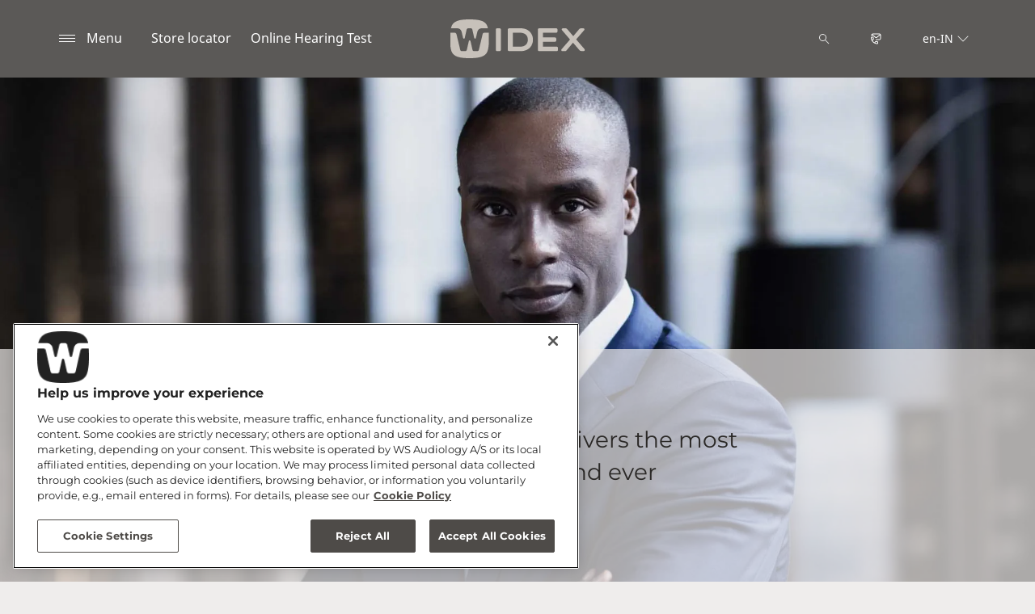

--- FILE ---
content_type: text/html; charset=utf-8
request_url: https://www.widex.com/en-in/hearing-aids/moment/
body_size: 30883
content:



<!DOCTYPE html>
<!--[if IE 9]><html lang="en" class="ie9 no-js"><![endif]-->
<!--[if !IE]><!-->
<html lang="en" dir="ltr">
<!--<![endif]-->
<head>
    <meta charset="utf-8" />
    <meta http-equiv="X-UA-Compatible" content="IE=edge">
    <meta http-equiv="Content-type" content="text/html; charset=utf-8">
    <meta content="width=device-width, initial-scale=1.0" name="viewport" />
    
    

<script type="text/javascript">
    window.ThemeData = {"BusinessAreaTheme":{"FavIconUrl":"https://azurecdn.widex.com/-/media/favicon/w_shield_black_32x32pix_png-24.png?rev=93e3eea643884feba1f7c997add3776f&extension=webp","FontTypeValue":"montserrat","ThemeValue":"widex"},"Brand":"widex"};
</script>

<link rel="stylesheet" href="https://cdn.fonts.wsasitecore.net/wsapublic/PROD/widex-fonts.css">

<link href="https://azurecdn.widex.com/dist/shared.0127b08fa99604b01535.css" rel="stylesheet" />
<link href="https://azurecdn.widex.com/dist/widex.683efc18fb60efa0dda0.css" rel="stylesheet" />

<script src="https://azurecdn.widex.com/dist/widex-echo-config.2f2deddd8c8a2a4ac72d.js" type="text/javascript"></script>    <link rel="shortcut icon" href="https://azurecdn.widex.com/-/media/favicon/w_shield_black_32x32pix_png-24.png?rev=93e3eea643884feba1f7c997add3776f&amp;extension=webp" />


    <link rel="preconnect" href="https://azurecdn.widex.com" />

    
    <script type="text/javascript" src="/sitecore%20modules/Web/ExperienceForms/scripts/jquery-2.1.3.min.js"></script>
    
    
    

 <script>
                       window.dataLayer = window.dataLayer || [];
                    dataLayer.push({
                        wsaBrand: "widex",
                        wsaMarket: "in",
                        wsaTargetAudience: "b2c", 
                        wsaBusinessArea: "wholesale",
                        wsaRegion: "apac", 
                        pageLanguage: "en",
                        pagePath: window.location.pathname,
                        wsaPlatform: "none_sitecore"
                            });

                      function gtag() {
                          dataLayer.push(arguments);
                      }

                      gtag("consent", "default", {
                                ad_storage: "denied",
                                analytics_storage: "denied",
                                functionality_storage: "denied",
                                personalization_storage: "denied",
                                security_storage: "granted",
                                ad_user_data: "denied",
                                ad_personalization: "denied",
                                wait_for_update: 2000,
                            });
                            gtag("set", "ads_data_redaction", true);
                    </script>

                    <!-- Google Tag Manager -->
                    <script type="text/javascript">
                        console.log("GTM loaded!");
                       !function(){"use strict";function e(e,t,o){return void 0===t&&(t=""),"cookie"===e?function(e){for(var t=0,o=document.cookie.split(";");t<o.length;t++){var r=o[t].split("=");if(r[0].trim()===e)return r[1]}}(t):"localStorage"===e?(r=t,localStorage.getItem(r)):"jsVariable"===e?window[t]:"cssSelector"===e?(n=t,i=o,a=document.querySelector(n),i?null==a?void 0:a.getAttribute(i):null==a?void 0:a.textContent):void console.warn("invalid uid source",e);var r,n,i,a}!function(t,o,r,n,i,a,c,l,s,u){var d,v,E,I;try{v=l&&(E=navigator.userAgent,(I=/Version\/([0-9\._]+)(.*Mobile)?.*Safari.*/.exec(E))&&parseFloat(I[1])>=16.4)?e(l,"sst_value",""):void 0}catch(e){console.error(e)}var g=t;g[n]=g[n]||[],g[n].push({"gtm.start":(new Date).getTime(),event:"gtm.js"});var m=o.getElementsByTagName(r)[0],T=v?"&bi="+encodeURIComponent(v):"",_=o.createElement(r),f=v?"kp"+c:c;_.async=!0,_.src="https://sst.widex.com/"+f+".js?id=GTM-MRJZSZF7"+T,null===(d=m.parentNode)||void 0===d||d.insertBefore(_,m)}(window,document,"script","dataLayer",0,0,"uifbvnhu","cookie")}();
                    </script>
                    <!-- End Google Tag Manager -->
<!-- Start of Sleeknote signup and lead generation tool - www.sleeknote.com -->
<script id="sleeknoteScript" type="text/javascript">
	(function () {
		var sleeknoteScriptTag = document.createElement("script");
		sleeknoteScriptTag.type = "text/javascript";
		sleeknoteScriptTag.charset = "utf-8";
		sleeknoteScriptTag.src = ("//sleeknotecustomerscripts.sleeknote.com/7687.js");
		var s = document.getElementById("sleeknoteScript");
		s.parentNode.insertBefore(sleeknoteScriptTag, s);
	})();
</script>
<!-- End of Sleeknote signup and lead generation tool - www.sleeknote.com -->
    <script src="https://azurecdn.widex.com/dist/form_tracking.e023747f18c99f4834ec.js" type="text/javascript"></script>
    
	<script src="https://cdn.cookielaw.org/scripttemplates/otSDKStub.js" data-document-language="true" type="text/javascript" charset="UTF-8" data-domain-script="019a4eb3-6298-7ff7-9276-4bb2cd88bc65"></script>




<title>Widex Moment™ hearing aids (440, 330, 220, 110) - All models</title>
<meta name="description" content="Widex Moment™ hearing aids. The most pure, natural sound ever. Explore all models, features &amp; benefits.">
<meta name="keywords" content="">

<meta property="og:title" content="Widex Moment™ hearing aids (440, 330, 220, 110) - All models" />
<meta property="og:type" content="website" />
<meta property="og:url" content="https://www.widex.com/en-in/hearing-aids/moment/" />
<meta property="og:image" content="https://azurecdn.widex.com/-/media/widex/global/images/campaigns/people/portraits/portait-of-man-in-suit-1920-1080.jpg?rev=7f2c6c1370f6475c988f40d02dac8ef0&amp;extension=webp" />
<meta property="og:description" content="Widex Moment™ hearing aids. The most pure, natural sound ever. Explore all models, features &amp; benefits.">
<meta property="og:site_name" content="Widex">
<meta property="og:locale" content="en_IN">
<link rel="canonical" href="https://www.widex.com/en-in/hearing-aids/moment/" />



    
    
    
    
    

    <noscript>
        <style type="text/css">
            .blurp-spot-fw__overlay-item, .blurp-spot-fw__spot, .container__component-spacing .row > .col,
            .container__component-spacing .row > [class*=col-]:not(input):not(select):not(label),
            .container__component-spacing .row > input[class*=col-], .four-features .row > .col, .four-features .row > [class*=col-]:not(input):not(select):not(label),
            .four-features .row > input[class*=col-], .four-features__cta-link, .headline-view,
            .newslist-content > article {
                opacity: inherit;
            }
        </style>
    </noscript>
</head>
<body>
    



<!-- Google Tag Manager (noscript) -->
                        <noscript><iframe src="https://sst.widex.com/ns.html?id=GTM-MRJZSZF7"
                            height="0" width="0" style="display:none;visibility:hidden"></iframe></noscript>
                            <!-- End Google Tag Manager (noscript) -->
<script> 
var $buoop = {required:{e:12,f:70,o:60,s:4,c:70},mobile:false,api:2021.01,
text_for_i: {
       'msg':'Your browser ({brow_name}) is not supported for this site.',
       'msgmore': 'Please update your browser for an optimal experience.'
    } }; 
function $buo_f(){ 
 var e = document.createElement("script"); 
 e.src = "//browser-update.org/update.min.js"; 
 document.body.appendChild(e);
};
try {document.addEventListener("DOMContentLoaded", $buo_f,false)}
catch(e){window.attachEvent("onload", $buo_f)}
</script>
<div>
    <header>
        

    <div id="header-root" class="navigation "></div>
<script src="https://azurecdn.widex.com/dist/menuBar.716dba86bf250e3dd392.js" type="text/javascript"></script>    <script>renderMenubar("header-root", {"navigationTree":{"children":[{"children":[],"link":"/en-in/sound-philosophy/","title":"Widex Sound Philosophy","target":"ActiveBrowser"},{"children":[{"children":[],"link":"/en-in/local/en-in/sound-centres/sound-centre-north/","title":"Sound Centers - North","target":"ActiveBrowser"},{"children":[],"link":"/en-in/local/en-in/sound-centres/sound-centre-east/","title":"Sound Centers - East","target":"ActiveBrowser"},{"children":[],"link":"/en-in/local/en-in/sound-centres/sound-centre-south/","title":"Sound Centers - South","target":"ActiveBrowser"},{"children":[],"link":"/en-in/local/en-in/sound-centres/sound-centre-west/","title":"Sound Centers - West","target":"ActiveBrowser"}],"link":"/en-in/local/en-in/sound-centres/","title":"Widex Sound Centers","target":"ActiveBrowser"},{"children":[{"children":[],"link":"/en-in/hearing-aids/smartric/","title":"SmartRIC","target":"ActiveBrowser"},{"children":[{"link":"/en-in/hearing-aids/moment-sheer/sric-r-d/","title":"sRIC R D","target":"ActiveBrowser"}],"link":"/en-in/hearing-aids/moment-sheer/","title":"Widex Moment Sheer","target":"ActiveBrowser"},{"children":[],"link":"/en-in/hearing-aids/moment/","title":"Widex Moment","target":"ActiveBrowser"},{"children":[],"link":"/en-in/local/en-in/widex-magnify/","title":"Widex Magnify","target":"ActiveBrowser"},{"children":[{"link":"/en-in/hearing-aids/evoke/","title":"Widex Evoke","target":"ActiveBrowser"},{"link":"/en-in/hearing-aids/other/unique/","title":"Widex Unique","target":"ActiveBrowser"},{"link":"/en-in/hearing-aids/other/cros/","title":"Widex CROS","target":"ActiveBrowser"}],"link":"/en-in/hearing-aids/other/","title":"Other hearing aids","target":"ActiveBrowser"},{"children":[{"link":"/en-in/hearing-aids/about-hearing-aids/receiver-in-canal-hearing-aids/","title":"RIC hearing aids","target":"ActiveBrowser"},{"link":"/en-in/hearing-aids/about-hearing-aids/behind-the-ear-hearing-aids/","title":"BTE hearing aids","target":"ActiveBrowser"},{"link":"/en-in/hearing-aids/about-hearing-aids/in-the-ear-hearing-aids/","title":"ITE hearing aids","target":"ActiveBrowser"},{"link":"/en-in/hearing-aids/about-hearing-aids/getting-the-right-hearing-aid/","title":"Getting the right hearing aid","target":"ActiveBrowser"},{"link":"/en-in/hearing-aids/about-hearing-aids/how-do-hearing-aids-work/","title":"How do hearing aids work?","target":"ActiveBrowser"},{"link":"/en-in/hearing-aids/about-hearing-aids/hearing-aid-prices/","title":"Hearing aid prices","target":"ActiveBrowser"}],"link":"/en-in/hearing-aids/about-hearing-aids/","title":"About hearing aids","target":"ActiveBrowser"},{"children":[{"link":"/en-in/hearing-aids/apps/moment-app/","title":"Widex Moment app","target":"ActiveBrowser"},{"link":"/en-in/hearing-aids/apps/evoke-app/","title":"Widex Evoke app","target":"ActiveBrowser"},{"link":"/en-in/hearing-aids/apps/tonelink-app/","title":"Widex Tonelink app","target":"ActiveBrowser"},{"link":"/en-in/hearing-aids/apps/widex-remote-care/","title":"Widex Remote Care","target":"ActiveBrowser"}],"link":"/en-in/hearing-aids/apps/","title":"Widex apps","target":"ActiveBrowser"},{"children":[{"link":"/en-in/hearing-aids/accessories/sound-assist/","title":"Widex Sound Assist","target":"ActiveBrowser"},{"link":"/en-in/hearing-aids/accessories/tv-play/","title":"Widex TV Play","target":"ActiveBrowser"},{"link":"/en-in/hearing-aids/accessories/soundconnect/","title":"Widex-SoundConnect","target":"ActiveBrowser"},{"link":"/en-in/hearing-aids/accessories/com-dex/","title":"COM-DEX","target":"ActiveBrowser"},{"link":"/en-in/hearing-aids/accessories/rc-dex/","title":"RC-DEX","target":"ActiveBrowser"},{"link":"/en-in/hearing-aids/accessories/tv-dex/","title":"TV-DEX","target":"ActiveBrowser"},{"link":"/en-in/hearing-aids/accessories/chargers/","title":"Widex chargers","target":"ActiveBrowser"},{"link":"/en-in/hearing-aids/accessories/dryers/","title":"Hearing aid dryers","target":"ActiveBrowser"},{"link":"/en-in/hearing-aids/accessories/batteries/","title":"Batteries","target":"ActiveBrowser"}],"link":"/en-in/hearing-aids/accessories/","title":"Accessories","target":"ActiveBrowser"}],"link":"/en-in/hearing-aids/","title":"Hearing Aids","target":"ActiveBrowser"},{"children":[{"children":[{"link":"/en-in/hearing-loss/types/hearing-loss-in-one-ear/","title":"Hearing loss in one ear","target":"ActiveBrowser"},{"link":"/en-in/hearing-loss/types/conductive-hearing-loss/","title":"Conductive hearing loss","target":"ActiveBrowser"},{"link":"/en-in/hearing-loss/types/sensorineural-hearing-loss/","title":"Sensorineural hearing loss","target":"ActiveBrowser"},{"link":"/en-in/hearing-loss/types/degrees-and-shape-of-hearing-loss/","title":"Degrees of hearing loss","target":"ActiveBrowser"},{"link":"/en-in/hearing-loss/types/discrimination-hearing-loss/","title":"Discrimination loss","target":"ActiveBrowser"}],"link":"/en-in/hearing-loss/types/","title":"Types of hearing loss","target":"ActiveBrowser"},{"children":[],"link":"/en-in/hearing-loss/for-friends-and-relatives/","title":"For friends and relatives","target":"ActiveBrowser"}],"link":"/en-in/hearing-loss/","title":"Hearing loss ","target":"ActiveBrowser"},{"children":[{"children":[],"link":"/en-in/tinnitus/symptoms/","title":"Tinnitus symptoms","target":"ActiveBrowser"},{"children":[],"link":"/en-in/tinnitus/causes/","title":"Tinnitus causes","target":"ActiveBrowser"},{"children":[],"link":"/en-in/tinnitus/types/","title":"Tinnitus Types","target":"ActiveBrowser"},{"children":[],"link":"/en-in/tinnitus/hearing-loss-and-tinnitus/","title":"Tinnitus and hearing loss","target":"ActiveBrowser"},{"children":[{"link":"/en-in/tinnitus/relief/hearing-aids-for-tinnitus/","title":"Hearing aids for tinnitus","target":"ActiveBrowser"},{"link":"/en-in/tinnitus/relief/how-to-fall-asleep-with-tinnitus/","title":"How to fall asleep with tinnitus","target":"ActiveBrowser"},{"link":"/en-in/tinnitus/relief/tinnitus-exercises/","title":"Tinnitus exercises","target":"ActiveBrowser"},{"link":"/en-in/tinnitus/relief/tinnitus-sound-therapy-soundrelax/","title":"Widex SoundRelax","target":"ActiveBrowser"},{"link":"/en-in/tinnitus/relief/tinnitus-sound-therapy-widex-zen/","title":"Widex Zen","target":"ActiveBrowser"}],"link":"/en-in/tinnitus/relief/","title":"Tinnitus Relief","target":"ActiveBrowser"},{"children":[],"link":"/en-in/tinnitus/tinnitus-specialist-near-you/","title":"Tinnitus specialist","target":"ActiveBrowser"}],"link":"/en-in/tinnitus/","title":"Tinnitus","target":"ActiveBrowser"},{"children":[{"children":[],"link":"/en-in/support/support-for-moment-hearing-aids/","title":"Support for Widex Moment hearing aids","target":"ActiveBrowser"},{"children":[],"link":"/en-in/support/support-for-apps/","title":"Support for apps","target":"ActiveBrowser"},{"children":[],"link":"/en-in/support/hearing-aid-maintenance/","title":"Hearing aid maintenance","target":"ActiveBrowser"},{"children":[],"link":"/en-in/support/compatibility/","title":"Device compatibility","target":"ActiveBrowser"},{"children":[],"link":"/en-in/support/document-library/","title":"Document library","target":"ActiveBrowser"}],"link":"/en-in/support/","title":"Service and support","target":"ActiveBrowser"},{"children":[],"link":"/en-in/blog/","title":"Blog","target":"ActiveBrowser"}],"labelHome":"Home"},"languageSelector":{"languages":[{"name":"India","iso639_1":"en-IN","link":"/en-in/hearing-aids/moment/"},{"name":"Global","iso639_1":"en","link":"/en/hearing-aids/moment/"}],"activeLanguage":{"name":"India","iso639_1":"en-IN","link":"/en-in/hearing-aids/moment/"},"countryLandingPage":{"label":"See all markets","link":"https://www.widex.com/en/service/choose-market/"}},"ctaLinks":[{"link":"/en-in/shop-finder/","label":"Store locator","target":"ActiveBrowser"},{"link":"/en-in/service/hearing-test/","label":"Online Hearing Test","target":"ActiveBrowser"}],"labels":{"menuLabelOpen":"Menu","menuLabelClose":"Close","labelSearch":"Search","brandLogoTitle":"widex-logo"},"heroEnabled":false,"showAdvanced":true,"defaultLogoUrl":"https://azurecdn.widex.com/-/media/widex/global/images/logos/widex---light-sand---rgb.svg?rev=65615e1ef78c4249967e7734a4526fa0&extension=webp&hash=07649AD76609998C35032B4233AED290","heroLogoUrl":"https://azurecdn.widex.com/-/media/widex/global/images/logos/widex---white---rgb.svg?rev=fe9b891ddf964a02b857141d1f157d32&extension=webp&hash=92D60F40C5CAC2A458FE006EDD9024F2","logoStickyUrl":"https://azurecdn.widex.com/-/media/widex/global/images/logos/widex---light-sand---rgb.svg?rev=65615e1ef78c4249967e7734a4526fa0&extension=webp&hash=07649AD76609998C35032B4233AED290","contactLink":{"link":"/en-in/service/contact/other/","ariaLabel":""},"burgerMenuPath":"$Hearing Aids$Widex Moment$"});</script>







    </header>

    <section class="site-content ">
        

<div class="placeholder ph-full-width     ">
    

    <script type="text/javascript">
        function addPreloadLink(href) {
            const preloadLink = document.createElement("link");
            preloadLink.setAttribute("as", "image");
            preloadLink.setAttribute("rel", "preload");
            preloadLink.setAttribute("href", href);
            document.head.appendChild(preloadLink);
        }

        addPreloadLink("https://azurecdn.widex.com/-/media/widex/global/images/campaigns/people/portraits/portait-of-man-in-suit-1920-1080.jpg?rev=7f2c6c1370f6475c988f40d02dac8ef0&amp;extension=webp");
    </script>
    <div class="hero     text-align-center">
        <picture><source media="(max-width:440px)" srcset="https://azurecdn.widex.com/-/media/widex/global/images/campaigns/people/portraits/portait-of-man-in-suit-1920-1080.jpg?rev=7f2c6c1370f6475c988f40d02dac8ef0&extension=webp&w=440&hash=7DD29647FC4477F7A2DDAB9556C4B37D"><source media="(max-width:768px)" srcset="https://azurecdn.widex.com/-/media/widex/global/images/campaigns/people/portraits/portait-of-man-in-suit-1920-1080.jpg?rev=7f2c6c1370f6475c988f40d02dac8ef0&extension=webp&w=768&hash=EDD6F70ADBC8F5A86477D4AFA46F834B"><source media="(max-width:992px)" srcset="https://azurecdn.widex.com/-/media/widex/global/images/campaigns/people/portraits/portait-of-man-in-suit-1920-1080.jpg?rev=7f2c6c1370f6475c988f40d02dac8ef0&extension=webp&w=992&hash=7D7119F58DD0F7B00095D68D8C48CE8E"><source media="(max-width:1900px)" srcset="https://azurecdn.widex.com/-/media/widex/global/images/campaigns/people/portraits/portait-of-man-in-suit-1920-1080.jpg?rev=7f2c6c1370f6475c988f40d02dac8ef0&extension=webp&w=1900&hash=41056F0A711E059ADF6BF102F37CD57E"> <img src ="https://azurecdn.widex.com/-/media/widex/global/images/campaigns/people/portraits/portait-of-man-in-suit-1920-1080.jpg?rev=7f2c6c1370f6475c988f40d02dac8ef0&extension=webp" class="hero__background-image" alt="WIDEX MOMENT™ - Delivers the most pure, natural sound ever" width="1920" height="1080"></picture>

            <div class="hero__section-space"></div>
            <div class="hero__content-wrapper  hero__content-wrapper--align-center">
                <div class="hero__flex-container container">
                    <div class="hero__content    ">

                        
                    </div>
                </div>

                    <div class="hero__section-overlay">
                        <div class="hero__flex-container container">
                            <div class="hero__content    ">
                                <div class="hero__text component-theme__text">WIDEX MOMENT™&#160;- Delivers the most pure, natural sound ever</div>

                            </div>
                        </div>
                    </div>
            </div>
    </div>

</div>
<div class="placeholder    ">
    <div class="container container__component-spacing">
        <div class="row">
            <div class="col-md-6 ">
                
    <div class="image-component   ">
<picture><source media="(max-width:440px)" srcset="https://azurecdn.widex.com/-/media/widex/global/images/campaigns/people/portraits/portrait-of-steve-1000-1000.jpg?rev=e904d4a3d02a4ec78937c25bd14b96d8&extension=webp&hash=981C9F563A2FE3FAD5141A9340CF6BDB&w=440"><source media="(max-width:768px)" srcset="https://azurecdn.widex.com/-/media/widex/global/images/campaigns/people/portraits/portrait-of-steve-1000-1000.jpg?rev=e904d4a3d02a4ec78937c25bd14b96d8&extension=webp&hash=981C9F563A2FE3FAD5141A9340CF6BDB&w=768"><source media="(max-width:992px)" srcset="https://azurecdn.widex.com/-/media/widex/global/images/campaigns/people/portraits/portrait-of-steve-1000-1000.jpg?rev=e904d4a3d02a4ec78937c25bd14b96d8&extension=webp&hash=981C9F563A2FE3FAD5141A9340CF6BDB&w=992"><source media="(max-width:1900px)" srcset="https://azurecdn.widex.com/-/media/widex/global/images/campaigns/people/portraits/portrait-of-steve-1000-1000.jpg?rev=e904d4a3d02a4ec78937c25bd14b96d8&extension=webp&hash=981C9F563A2FE3FAD5141A9340CF6BDB&w=1900"> <img src="https://azurecdn.widex.com/-/media/widex/global/images/campaigns/people/portraits/portrait-of-steve-1000-1000.jpg?rev=e904d4a3d02a4ec78937c25bd14b96d8&extension=webp&hash=981C9F563A2FE3FAD5141A9340CF6BDB" class="image-component__image" alt="" width="1000" height="1000" loading="lazy"></picture>    </div>

            </div>
            <div class="col-md-6">
                

<div class="promotion-text   ">
    <h1 id="hear-about-a-life-changing-decision-to-wear-widex-momenttm" class="promotion-text__header component-theme__header">HEAR ABOUT A LIFE-CHANGING DECISION TO WEAR WIDEX MOMENT™</h1>

    <div class="promotion-text__text component-theme__text"><div>Steve Lukather, guitarist, singer, songwriter, and record producer, has been playing rock and roll since he was nine years old. He upgraded this summer to the revolutionary new WIDEX MOMENT&trade; hearing aids with natural-sounding PureSound technology. "It's really been life-changing," he said, "Suddenly, I'm hearing sounds I haven't heard in 25 years"</div></div>

                <a href="/en-in/hearing-aids/moment/this-sound-changes-everything/" class="promotion-text__cta component-theme__cta" >Learn more</a>

</div>

            </div>
        </div>
    </div>
</div>
<div class="placeholder    ">
    <div class="container container__component-spacing">
        <div class="row">
            <div class="col-md-6 ">
                
    <div class="article-text   ">

        <h4 id="widex-momenttm-natural-sound-like-no-other" class="article-text__header component-theme__header">WIDEX MOMENT™ NATURAL SOUND LIKE NO OTHER</h4>

        <p class="article-text__abstract component-theme__text">Even a great hearing aid has always sounded like a hearing aid – until now.</p>

        <div class="article-text__text component-theme__text">The revolutionary Widex Moment changes the game to deliver the most pure, natural sound ever. Typically, sound processed in a hearing aid reaches the eardrum later than sound heard directly. And when these two &lsquo;out of sync&rsquo; signals mix, you get an artificial sound.<br />
<br />
But now you can hear every moment - like you used to.&nbsp;<br />
<br />
We call this new sound experience, PureSound&trade;.</div>
    </div>

            </div>
            <div class="col-md-6">
                
    <div class="image-component   ">
<picture><source media="(max-width:440px)" srcset="https://azurecdn.widex.com/-/media/widex/global/images/products/moment/widex-moment_product-range_v2_1000x1000.png?rev=95e0c792e8bb4c64a3c8816b09a7b38a&extension=webp&hash=6B0EBB7F241CF3EDA447D30ABE076C7C&w=440"><source media="(max-width:768px)" srcset="https://azurecdn.widex.com/-/media/widex/global/images/products/moment/widex-moment_product-range_v2_1000x1000.png?rev=95e0c792e8bb4c64a3c8816b09a7b38a&extension=webp&hash=6B0EBB7F241CF3EDA447D30ABE076C7C&w=768"><source media="(max-width:992px)" srcset="https://azurecdn.widex.com/-/media/widex/global/images/products/moment/widex-moment_product-range_v2_1000x1000.png?rev=95e0c792e8bb4c64a3c8816b09a7b38a&extension=webp&hash=6B0EBB7F241CF3EDA447D30ABE076C7C&w=992"><source media="(max-width:1900px)" srcset="https://azurecdn.widex.com/-/media/widex/global/images/products/moment/widex-moment_product-range_v2_1000x1000.png?rev=95e0c792e8bb4c64a3c8816b09a7b38a&extension=webp&hash=6B0EBB7F241CF3EDA447D30ABE076C7C&w=1900"> <img src="https://azurecdn.widex.com/-/media/widex/global/images/products/moment/widex-moment_product-range_v2_1000x1000.png?rev=95e0c792e8bb4c64a3c8816b09a7b38a&extension=webp&hash=6B0EBB7F241CF3EDA447D30ABE076C7C" class="image-component__image" alt="" width="1000" height="1000" loading="lazy"></picture>    </div>

            </div>
        </div>
    </div>
</div>
<div class="placeholder ph-component-theme-white   ">
    <div class="container container__component-spacing">
        <div class="row">
            <div class="col-md-6 ">
                
    <div class="article-text   ">

        <h4 id="we-call-it-puresound-youll-just-call-it-natural" class="article-text__header component-theme__header">WE CALL IT PURESOUND, YOU’LL JUST CALL IT NATURAL </h4>

        

        <div class="article-text__text component-theme__text">We asked real hearing aid users just like you to wear Moment in their everyday lives and tell us what they thought. The results were overwhelmingly positive! 95% agreed that the sound was &lsquo;natural&rsquo; and &lsquo;clear&rsquo;.</div>
    </div>

            </div>
            <div class="col-md-6">
                
    <div class="image-component   ">
<picture><source media="(max-width:440px)" srcset="https://azurecdn.widex.com/-/media/widex/global/images/campaigns/people/with-hearing-aids/restaurant-woman-with-hearing-aid-seen-from-behind-1000-1000.jpg?rev=709254cf90ec46638a11e79cfa4f6efe&extension=webp&hash=C26E42E179898F24E4592B8081FF976A&w=440"><source media="(max-width:768px)" srcset="https://azurecdn.widex.com/-/media/widex/global/images/campaigns/people/with-hearing-aids/restaurant-woman-with-hearing-aid-seen-from-behind-1000-1000.jpg?rev=709254cf90ec46638a11e79cfa4f6efe&extension=webp&hash=C26E42E179898F24E4592B8081FF976A&w=768"><source media="(max-width:992px)" srcset="https://azurecdn.widex.com/-/media/widex/global/images/campaigns/people/with-hearing-aids/restaurant-woman-with-hearing-aid-seen-from-behind-1000-1000.jpg?rev=709254cf90ec46638a11e79cfa4f6efe&extension=webp&hash=C26E42E179898F24E4592B8081FF976A&w=992"><source media="(max-width:1900px)" srcset="https://azurecdn.widex.com/-/media/widex/global/images/campaigns/people/with-hearing-aids/restaurant-woman-with-hearing-aid-seen-from-behind-1000-1000.jpg?rev=709254cf90ec46638a11e79cfa4f6efe&extension=webp&hash=C26E42E179898F24E4592B8081FF976A&w=1900"> <img src="https://azurecdn.widex.com/-/media/widex/global/images/campaigns/people/with-hearing-aids/restaurant-woman-with-hearing-aid-seen-from-behind-1000-1000.jpg?rev=709254cf90ec46638a11e79cfa4f6efe&extension=webp&hash=C26E42E179898F24E4592B8081FF976A" class="image-component__image" alt="" width="1000" height="1000" loading="lazy"></picture>    </div>

            </div>
        </div>
    </div>
</div>
<div class="placeholder    ">
    <div class="container container__component-spacing">
        <div class="row">
            <div class="col-md-6 ">
                

<div class="promotion-text   ">
    <h4 id="sounds-that-matter" class="promotion-text__header component-theme__header">SOUNDS THAT MATTER</h4>

    <div class="promotion-text__text component-theme__text">Findings also indicate that some sounds matter more to users &ndash; speech, music, nature and sound of bird song.<br />
<br />
You can try and hear what difference that PureSound&trade; makes to the sound experience of speech, nature and bird song and how much natural music sounds when streaming to hearing aids</div>

                <a href="/en-in/hearing-aids/moment/sound-demo/" class="promotion-text__cta component-theme__cta" >sound-demo</a>

</div>

            </div>
            <div class="col-md-6">
                
    <div class="image-component   ">
<picture><source media="(max-width:440px)" srcset="https://azurecdn.widex.com/-/media/widex/global/images/campaigns/moment/boost-2/moment_boost_2_family-breakfast_v9i4366_1000x1000.jpg?rev=00ff81d647b242e1a858bfd039867344&extension=webp&hash=D1FF8633EC9649D47839C7727A85BB27&w=440"><source media="(max-width:768px)" srcset="https://azurecdn.widex.com/-/media/widex/global/images/campaigns/moment/boost-2/moment_boost_2_family-breakfast_v9i4366_1000x1000.jpg?rev=00ff81d647b242e1a858bfd039867344&extension=webp&hash=D1FF8633EC9649D47839C7727A85BB27&w=768"><source media="(max-width:992px)" srcset="https://azurecdn.widex.com/-/media/widex/global/images/campaigns/moment/boost-2/moment_boost_2_family-breakfast_v9i4366_1000x1000.jpg?rev=00ff81d647b242e1a858bfd039867344&extension=webp&hash=D1FF8633EC9649D47839C7727A85BB27&w=992"><source media="(max-width:1900px)" srcset="https://azurecdn.widex.com/-/media/widex/global/images/campaigns/moment/boost-2/moment_boost_2_family-breakfast_v9i4366_1000x1000.jpg?rev=00ff81d647b242e1a858bfd039867344&extension=webp&hash=D1FF8633EC9649D47839C7727A85BB27&w=1900"> <img src="https://azurecdn.widex.com/-/media/widex/global/images/campaigns/moment/boost-2/moment_boost_2_family-breakfast_v9i4366_1000x1000.jpg?rev=00ff81d647b242e1a858bfd039867344&extension=webp&hash=D1FF8633EC9649D47839C7727A85BB27" class="image-component__image" alt="" width="1920" height="1080" loading="lazy"></picture>    </div>

            </div>
        </div>
    </div>
</div>
<div class="placeholder    ">
    <div class="container container__component-spacing">
        <div class="row">
            <div class="col-md-6 ">
                

<div class="promotion-text   ">
    <h4 id="stream-from-ios-or-android" class="promotion-text__header component-theme__header">STREAM FROM iOS OR ANDROID</h4>

    <div class="promotion-text__text component-theme__text">Whether you’re an iOS or Android user, you can now stream directly to your Moment hearing aids without the need for accessories. That means high-quality calls, video and music wherever you are.&nbsp;</div>


</div>

            </div>
            <div class="col-md-6">
                
    <div class="image-component   ">
<picture><source media="(max-width:440px)" srcset="https://azurecdn.widex.com/-/media/widex/global/images/campaigns/moment/boost-2/moment_boost_2_woman-with-phone_v9i2684_1000x1000.jpg?rev=382364c21091419daeb8a7440d83957c&extension=webp&hash=8FBCE6A77C6F0979AE97118707E685B1&w=440"><source media="(max-width:768px)" srcset="https://azurecdn.widex.com/-/media/widex/global/images/campaigns/moment/boost-2/moment_boost_2_woman-with-phone_v9i2684_1000x1000.jpg?rev=382364c21091419daeb8a7440d83957c&extension=webp&hash=8FBCE6A77C6F0979AE97118707E685B1&w=768"><source media="(max-width:992px)" srcset="https://azurecdn.widex.com/-/media/widex/global/images/campaigns/moment/boost-2/moment_boost_2_woman-with-phone_v9i2684_1000x1000.jpg?rev=382364c21091419daeb8a7440d83957c&extension=webp&hash=8FBCE6A77C6F0979AE97118707E685B1&w=992"><source media="(max-width:1900px)" srcset="https://azurecdn.widex.com/-/media/widex/global/images/campaigns/moment/boost-2/moment_boost_2_woman-with-phone_v9i2684_1000x1000.jpg?rev=382364c21091419daeb8a7440d83957c&extension=webp&hash=8FBCE6A77C6F0979AE97118707E685B1&w=1900"> <img src="https://azurecdn.widex.com/-/media/widex/global/images/campaigns/moment/boost-2/moment_boost_2_woman-with-phone_v9i2684_1000x1000.jpg?rev=382364c21091419daeb8a7440d83957c&extension=webp&hash=8FBCE6A77C6F0979AE97118707E685B1" class="image-component__image" alt="" width="1920" height="1080" loading="lazy"></picture>    </div>

            </div>
        </div>
    </div>
</div>
<div class="placeholder ph-component-theme-white   ">
    <div class="container container__component-spacing">
        <div class="row">
            <div class="col-md-6 ">
                
    <div class="image-component   ">
<picture><source media="(max-width:440px)" srcset="https://azurecdn.widex.com/-/media/widex/global/images/products/accessories/tv-play/widex-tv-play-1000-1000.png?rev=cfd8eb325d844983966de0e125402019&extension=webp&hash=6473384BC797DE6C64F4380FFF02F4B1&w=440"><source media="(max-width:768px)" srcset="https://azurecdn.widex.com/-/media/widex/global/images/products/accessories/tv-play/widex-tv-play-1000-1000.png?rev=cfd8eb325d844983966de0e125402019&extension=webp&hash=6473384BC797DE6C64F4380FFF02F4B1&w=768"><source media="(max-width:992px)" srcset="https://azurecdn.widex.com/-/media/widex/global/images/products/accessories/tv-play/widex-tv-play-1000-1000.png?rev=cfd8eb325d844983966de0e125402019&extension=webp&hash=6473384BC797DE6C64F4380FFF02F4B1&w=992"><source media="(max-width:1900px)" srcset="https://azurecdn.widex.com/-/media/widex/global/images/products/accessories/tv-play/widex-tv-play-1000-1000.png?rev=cfd8eb325d844983966de0e125402019&extension=webp&hash=6473384BC797DE6C64F4380FFF02F4B1&w=1900"> <img src="https://azurecdn.widex.com/-/media/widex/global/images/products/accessories/tv-play/widex-tv-play-1000-1000.png?rev=cfd8eb325d844983966de0e125402019&extension=webp&hash=6473384BC797DE6C64F4380FFF02F4B1" class="image-component__image" alt="" width="1000" height="1000" loading="lazy"></picture>    </div>

            </div>
            <div class="col-md-6">
                

<div class="promotion-text   ">
    <h1 id="widex-moment-and-tv-playtm-sound-great-together" class="promotion-text__header component-theme__header">WIDEX MOMENT AND TV PLAY™ SOUND GREAT TOGETHER</h1>

    <div class="promotion-text__text component-theme__text">WIDEX MOMENT™ now connects seamlessly with TV PLAY™. That means users can stream the sound of their TV directly to their hearing aids with its incredible natural sound quality&nbsp;– making TV, movies and games truly immersive and more enjoyable.</div>

                <a href="/en-in/hearing-aids/accessories/tv-play/" class="promotion-text__cta component-theme__cta" >Find out more</a>

</div>

            </div>
        </div>
    </div>
</div>
<div class="placeholder    ">
    <div class="container container__component-spacing">
        <div class="row">
            <div class="col-md-6 ">
                
    <div class="image-component   ">
<picture><source media="(max-width:440px)" srcset="https://azurecdn.widex.com/-/media/widex/global/images/campaigns/flatlays/widex_standard-charger_mric_beauty_1000x1000.jpg?rev=bf7e66eb8ea34134ab15b53125e1ec19&extension=webp&hash=3C663A11B045705BBCD345D7770B732B&w=440"><source media="(max-width:768px)" srcset="https://azurecdn.widex.com/-/media/widex/global/images/campaigns/flatlays/widex_standard-charger_mric_beauty_1000x1000.jpg?rev=bf7e66eb8ea34134ab15b53125e1ec19&extension=webp&hash=3C663A11B045705BBCD345D7770B732B&w=768"><source media="(max-width:992px)" srcset="https://azurecdn.widex.com/-/media/widex/global/images/campaigns/flatlays/widex_standard-charger_mric_beauty_1000x1000.jpg?rev=bf7e66eb8ea34134ab15b53125e1ec19&extension=webp&hash=3C663A11B045705BBCD345D7770B732B&w=992"><source media="(max-width:1900px)" srcset="https://azurecdn.widex.com/-/media/widex/global/images/campaigns/flatlays/widex_standard-charger_mric_beauty_1000x1000.jpg?rev=bf7e66eb8ea34134ab15b53125e1ec19&extension=webp&hash=3C663A11B045705BBCD345D7770B732B&w=1900"> <img src="https://azurecdn.widex.com/-/media/widex/global/images/campaigns/flatlays/widex_standard-charger_mric_beauty_1000x1000.jpg?rev=bf7e66eb8ea34134ab15b53125e1ec19&extension=webp&hash=3C663A11B045705BBCD345D7770B732B" class="image-component__image" alt="" width="1000" height="1000" loading="lazy"></picture>    </div>

            </div>
            <div class="col-md-6">
                

<div class="promotion-text   ">
    <h4 id="rechargeability-is-discreet" class="promotion-text__header component-theme__header">RECHARGEABILITY IS DISCREET</h4>

    <div class="promotion-text__text component-theme__text">Convenience is discreet with WIDEX MOMENT&trade;.<br />
<br />
Although the mRIC model is the market&rsquo;s smallest rechargeable receiver-in-canal hearing aid, you can rest easy knowing you&rsquo;ll have all the power you need to hear every moment.<br />
<br />
No struggling with hearing aid batteries. Just a slim, simple charger that fits your life.<br />
<br />
For your Widex rechargeable hearing aids you can use the compact and easy-to-use Widex Standard Charger.<br />
<br />
Take better care of your Widex rechargeable hearing aids with Widex Charge n Clean.</div>

                <a href="/en-in/hearing-aids/accessories/chargers/" class="promotion-text__cta component-theme__cta" >More about Widex chargers</a>

</div>

            </div>
        </div>
    </div>
</div>
<div class="placeholder    ">
    <div class="container container__component-spacing">
        <div class="row">
            <div class="col-md-6 ">
                

<div class="promotion-text   ">
    <h1 id="built-to-last" class="promotion-text__header component-theme__header">BUILT TO LAST</h1>

    <div class="promotion-text__text component-theme__text"><p>WIDEX MOMENT&trade; is designed to reduce the risk of moisture damage. Because less corrosion means more durability.</p>
<p>You&rsquo;ll welcome advanced water-resistant nano coating, durable microphones and smart engineering.</p>
<p>When there&rsquo;s no battery door, there are also fewer gaps for moisture to sneak into.</p></div>

                <a href="/en-in/shop-finder/" class="promotion-text__cta component-theme__cta" >Find our hearing care professional</a>

</div>

            </div>
            <div class="col-md-6">
                
    <div class="image-component   ">
<picture><source media="(max-width:440px)" srcset="https://azurecdn.widex.com/-/media/widex/global/images/campaigns/moment/widex-moment_umbrella_1000x1000.jpg?rev=ff9ab4841657458d8254086c36ea5f3b&extension=webp&hash=6585F07DA95CCA3E580B9EC341D17446&w=440"><source media="(max-width:768px)" srcset="https://azurecdn.widex.com/-/media/widex/global/images/campaigns/moment/widex-moment_umbrella_1000x1000.jpg?rev=ff9ab4841657458d8254086c36ea5f3b&extension=webp&hash=6585F07DA95CCA3E580B9EC341D17446&w=768"><source media="(max-width:992px)" srcset="https://azurecdn.widex.com/-/media/widex/global/images/campaigns/moment/widex-moment_umbrella_1000x1000.jpg?rev=ff9ab4841657458d8254086c36ea5f3b&extension=webp&hash=6585F07DA95CCA3E580B9EC341D17446&w=992"><source media="(max-width:1900px)" srcset="https://azurecdn.widex.com/-/media/widex/global/images/campaigns/moment/widex-moment_umbrella_1000x1000.jpg?rev=ff9ab4841657458d8254086c36ea5f3b&extension=webp&hash=6585F07DA95CCA3E580B9EC341D17446&w=1900"> <img src="https://azurecdn.widex.com/-/media/widex/global/images/campaigns/moment/widex-moment_umbrella_1000x1000.jpg?rev=ff9ab4841657458d8254086c36ea5f3b&extension=webp&hash=6585F07DA95CCA3E580B9EC341D17446" class="image-component__image" alt="" width="1000" height="1000" loading="lazy"></picture>    </div>

            </div>
        </div>
    </div>
</div>
<div class="placeholder ph-component-theme-white   ">
    <div class="container container__component-spacing">
        <div class="row">
            <div class="col-md-6 ">
                
    <div class="article-text   ">

        <h4 id="three-new-ways-to-discover-the-sound-that-changes-everything" class="article-text__header component-theme__header">THREE NEW WAYS TO DISCOVER THE SOUND THAT CHANGES EVERYTHING</h4>

        

        <div class="article-text__text component-theme__text"><p>We&rsquo;ve expanded the WIDEX MOMENT&trade; family to include three new formats, including the practically invisible &lsquo;completely in canal&rsquo; CIC-M.</p>
<p>So, now there&rsquo;s a way to experience the incredibly natural MOMENT sound that suits everyone!&nbsp;</p></div>
    </div>

            </div>
            <div class="col-md-6">
                
    <div class="image-component   ">
<picture><source media="(max-width:440px)" srcset="https://azurecdn.widex.com/-/media/widex/global/images/campaigns/people/with-hearing-aids/close-up-of-hand-holding-hearing-aids-1000-1000.jpg?rev=10428cc558b946eb9ff8e617b54c5c42&extension=webp&hash=A9C91E5EFE18B60F96607832F2AD6C95&w=440"><source media="(max-width:768px)" srcset="https://azurecdn.widex.com/-/media/widex/global/images/campaigns/people/with-hearing-aids/close-up-of-hand-holding-hearing-aids-1000-1000.jpg?rev=10428cc558b946eb9ff8e617b54c5c42&extension=webp&hash=A9C91E5EFE18B60F96607832F2AD6C95&w=768"><source media="(max-width:992px)" srcset="https://azurecdn.widex.com/-/media/widex/global/images/campaigns/people/with-hearing-aids/close-up-of-hand-holding-hearing-aids-1000-1000.jpg?rev=10428cc558b946eb9ff8e617b54c5c42&extension=webp&hash=A9C91E5EFE18B60F96607832F2AD6C95&w=992"><source media="(max-width:1900px)" srcset="https://azurecdn.widex.com/-/media/widex/global/images/campaigns/people/with-hearing-aids/close-up-of-hand-holding-hearing-aids-1000-1000.jpg?rev=10428cc558b946eb9ff8e617b54c5c42&extension=webp&hash=A9C91E5EFE18B60F96607832F2AD6C95&w=1900"> <img src="https://azurecdn.widex.com/-/media/widex/global/images/campaigns/people/with-hearing-aids/close-up-of-hand-holding-hearing-aids-1000-1000.jpg?rev=10428cc558b946eb9ff8e617b54c5c42&extension=webp&hash=A9C91E5EFE18B60F96607832F2AD6C95" class="image-component__image" alt="" width="1000" height="1000" loading="lazy"></picture>    </div>

            </div>
        </div>
    </div>
</div>
<div class="placeholder    padding-remove-bottom">
    <div class="container container__component-spacing">
        <div class="row">
            <div class="col-12">
                

<script type="text/javascript">
if ("False" === "True") {
    var proloadLink = document.createElement("link");
    proloadLink.setAttribute("as", "image");
    proloadLink.setAttribute("rel", "preload");
    proloadLink.setAttribute("href", "");
    document.head.appendChild(proloadLink);
}
</script>
        <article class="headline-view    ">
            <div class="headline-view__container">
                <div class="headline-view__container-inner">
                    <h2 id="widex-moment-hearing-aid-models" class="headline-view__heading component-theme__header">WIDEX MOMENT HEARING AID MODELS</h2>

<p class="headline-view__text component-theme__text">Widex Moment is available in behind-the ear (BTE), receiver-in-canal (RIC) and in-the-ear (ITE) models</p>                </div>
            </div>
        </article>


<script type="text/javascript">
if ("False" === "True") {
    var proloadLink = document.createElement("link");
    proloadLink.setAttribute("as", "image");
    proloadLink.setAttribute("rel", "preload");
    proloadLink.setAttribute("href", "");
    document.head.appendChild(proloadLink);
}
</script>
        <article class="headline-view    ">
            <div class="headline-view__container">
                <div class="headline-view__container-inner">
                    <h2 id="widex-moment-bte-models" class="headline-view__heading component-theme__header">WIDEX MOMENT BTE MODELS</h2>

                </div>
            </div>
        </article>

            </div>
        </div>
    </div>
</div>
<div class="placeholder    ">
    <div class="container container__component-spacing">
        <div class="row">
            <div class="col-12">
                



<div id="product-variants-root-{A1CF3EEC-3AF8-4494-B283-2690277598D5}"></div>

<script src="https://azurecdn.widex.com/dist/productVariants.ac1979557538c291ed56.js" type="text/javascript"></script>
        <script>renderProductVariants("product-variants-root-{A1CF3EEC-3AF8-4494-B283-2690277598D5}", {'products':[{'imageUrls':['https://azurecdn.widex.com/-/media/widex/global/images/products/moment/moment-bte-r-d/moment_bte-r-d_double_tech-black_1000x1000-1.png?rev=0e7d457a647346e8bc0c0ab1f8d96775&extension=webp&hash=169F3D3E280D4354FFB7C68D6726815F','https://azurecdn.widex.com/-/media/widex/global/images/products/moment/moment-bte-r-d/moment_bte-r-d_double_titanium-grey_1000x1000.png?rev=7473b10923aa46e397e400ab8298d686&extension=webp&hash=43416933B0EA0F74582925C883FD5365','https://azurecdn.widex.com/-/media/widex/global/images/products/moment/moment-bte-r-d/moment_bte-r-d_double_silver-grey-1000x1000.png?rev=f07d0f6c5b2d4be3b3e38400ad36ace4&extension=webp&hash=8E5BAEB9F1A8DA3FDBD52B00A5B34361','https://azurecdn.widex.com/-/media/widex/global/images/products/moment/moment-bte-r-d/moment_bte-r-d_double_dark-cherry_1000x1000.png?rev=f20e4f3867134b6ea7a8ee9387576573&extension=webp&hash=2C255A4325E0F482DB2768C167E2BAFA','https://azurecdn.widex.com/-/media/widex/global/images/products/moment/moment-bte-r-d/moment_bte-r-d_double_chestnut-brown_1000x1000.png?rev=3fed8f8b4d47421c8e1dec93fc7b2639&extension=webp&hash=7AEC461BC96F7E935C87F9C530A06925','https://azurecdn.widex.com/-/media/widex/global/images/products/moment/moment-bte-r-d/moment_bte-r-d_double_autumn-beige-1000x1000.png?rev=81870318d0cb4a8db2c9a56e2851c641&extension=webp&hash=2EE8C0F6BC7336DCAEA9EB9F8C0A8726','https://azurecdn.widex.com/-/media/widex/global/images/products/moment/moment-bte-r-d/moment_bte-r-d_double_golden-brown_1000x1000.png?rev=243948a2bc8f420485c88c159fa56c86&extension=webp&hash=1E7C4D92B8C2797138CBE379DAB68EB8','https://azurecdn.widex.com/-/media/widex/global/images/products/moment/moment-bte-r-d/moment_bte-r-d_double_honey-blonde_1000x1000.png?rev=1f5e07055ebb4e358cb7217b347f42de&extension=webp&hash=07B32532FEDAFF0E934A2427B532A622','https://azurecdn.widex.com/-/media/widex/global/images/products/moment/moment-bte-r-d/moment_bte-r-d_double_pearl-white_1000x1000.png?rev=2fa77736eb9048d6ae0958e5162a52d1&extension=webp&hash=EE51BF83CD6292B849C0586582AE0EAE','https://azurecdn.widex.com/-/media/widex/global/images/products/moment/moment-bte-r-d/moment_bte-r-d_double_shocking-pink_1000x1000.png?rev=a66a0c88537a46fab3cc2f9258719147&extension=webp&hash=1BC83542069654A7C26C29586DB48F77','https://azurecdn.widex.com/-/media/widex/global/images/products/moment/moment-bte-r-d/moment_bte-r-d_double_sporty-red-1000x1000.png?rev=1d4f5b21e4c541e6bc930d762dfc8d15&extension=webp&hash=D5FF46225DB614589D07B5E24FC41C7F','https://azurecdn.widex.com/-/media/widex/global/images/products/moment/moment-bte-r-d/moment_bte-r-d_double_deep-blue_1000x1000.png?rev=7801e41e9cd743ec9824e0012b6781b5&extension=webp&hash=4AF5158A14AF1B0050E07E077F8AF50F','https://azurecdn.widex.com/-/media/widex/global/images/products/moment/moment-bte-r-d/moment_bte-r-d_double_mediterranean-turquoise_1000x1000.png?rev=10337b34aea04312b116b9294dfa0ab5&extension=webp&hash=DBA4DF7E16E9DACA35E380145DF5D2E7'],'thumbnailUrl':'https://azurecdn.widex.com/-/media/widex/global/images/products/moment/moment-bte-r-d/moment_bte-r-d_double_tech-black_1000x1000-1.png?rev=0e7d457a647346e8bc0c0ab1f8d96775&extension=webp&hash=169F3D3E280D4354FFB7C68D6726815F','colors':[{'color':'#3f3f3f','name':'Tech Black','image':'https://azurecdn.widex.com/-/media/widex/global/images/products/colors/tech-black.svg?rev=7f596670bfe44927919eb43397d04ba4&extension=webp&hash=85C7A50192B5A1BE3A96833DB6F9CBD3'},{'color':'#b2b4b5','name':'Titanium Grey','image':'https://azurecdn.widex.com/-/media/widex/global/images/products/colors/titanium-grey.svg?rev=2812369ac618421eaa073d969d51d120&extension=webp&hash=3F42F0CFD52CC7E1A4D1C6DE8B490A42'},{'color':'#e4e4e4','name':'Silver Grey','image':'https://azurecdn.widex.com/-/media/widex/global/images/products/colors/silver-grey.svg?rev=7df0aa956b1e41efb28751e987ba4d37&extension=webp&hash=0AEFE1B50883D045B901871DCEC65435'},{'color':'#715e55','name':'Dark Cherry','image':'https://azurecdn.widex.com/-/media/widex/global/images/products/colors/dark-cherry.svg?rev=df75510660c9424aa294c53a871698af&extension=webp&hash=1E4321295D3FC7A166399763EF2E6F20'},{'color':'#927f71','name':'Chestnut Brown','image':'https://azurecdn.widex.com/-/media/widex/global/images/products/colors/chestnut-brown.svg?rev=6825cf76173b45419f80bdf9e8c8930b&extension=webp&hash=2C0E28104F605A48D7059199AFFBE77F'},{'color':'#bdac9b','name':'Autumn Beige','image':'https://azurecdn.widex.com/-/media/widex/global/images/products/colors/autumn-beige.svg?rev=9e761df9f9d54249b8a19e4145cd3c9c&extension=webp&hash=4A0EE9CE17B6E358BB326A4A626F4BC3'},{'color':'#ac9f95','name':'Golden Brown','image':'https://azurecdn.widex.com/-/media/widex/global/images/products/colors/golden-brown.svg?rev=8eb2f74615604f5aba8cb31ad7b99ed3&extension=webp&hash=D29BD461E6F6C72199FAE8DE2F251B98'},{'color':'#c3bdad','name':'Honey Blonde','image':'https://azurecdn.widex.com/-/media/widex/global/images/products/colors/honey-blonde.svg?rev=1ec55ef278f846e08ef5ee55b9df119b&extension=webp&hash=58E28AAFC2A9BBF0A4E18AE61897B530'},{'color':'#ffffff','name':'Pearl White','image':'https://azurecdn.widex.com/-/media/widex/global/images/products/colors/pearl-white.svg?rev=a05ab1b4c12942cb947b32b0956fd77d&extension=webp&hash=40388E86E797A854A874236A5027D3D6'},{'color':'#bd388b','name':'Shocking Pink','image':'https://azurecdn.widex.com/-/media/widex/global/images/products/colors/shocking-pink.svg?rev=85b7f179623540edb6644ff76f54df90&extension=webp&hash=BB27463AA32371C296749AF4D73738CD'},{'color':'#c64141','name':'Sporty Red','image':'https://azurecdn.widex.com/-/media/widex/global/images/products/colors/sporty-red.svg?rev=b4f4af3a03b94108847fb4911078d08c&extension=webp&hash=D4A3DC280774BCD7C311DB33ED62D669'},{'color':'#00215c','name':'Deep Blue','image':'https://azurecdn.widex.com/-/media/widex/global/images/products/colors/deep-blue.svg?rev=a416ef6f67fd444c94627cfdac0c965e&extension=webp&hash=5A9E04680541BDFFE051D54615FCC165'},{'color':'#0097d7','name':'Mediterranean Turquoise','image':'https://azurecdn.widex.com/-/media/widex/global/images/products/colors/mediterranean-turquoise.svg?rev=926da8eb87e64253bb8cab5f9da64620&extension=webp&hash=917631F6393A494C03F51BEC3A17FB87'}],'productName':'BTE R D','description':'Our first rechargeable behind-the-ear hearing aid with a runtime of 37 hours without streaming (or 24 hours with 8 hours of streaming). It also features a new rocker switch with LED indicator and pushbutton.','productType':''},{'imageUrls':['https://azurecdn.widex.com/-/media/widex/global/images/products/moment/moment-bte-13-d/moment_bte-13-d-double_tech-black_1000x1000.png?rev=880ef6c432e5467ea0aae6075866010f&extension=webp&hash=C187FC5A552FC9DD38C132642B49A484','https://azurecdn.widex.com/-/media/widex/global/images/products/moment/moment-bte-13-d/moment_bte-13-d-double_titanium-grey_1000x1000.png?rev=45d69898764244a4803070bd3502eb8c&extension=webp&hash=3530AE9C2AF38F890D036D233ADAC33D','https://azurecdn.widex.com/-/media/widex/global/images/products/moment/moment-bte-13-d/moment_bte-13-d-double_silver-grey-1000x1000.png?rev=4b2e6b190d1941edb4226948640b51e2&extension=webp&hash=2B45C073E59F0159B223C8317238471B','https://azurecdn.widex.com/-/media/widex/global/images/products/moment/moment-bte-13-d/moment_bte-13-d-double_dark-cherry_1000x1000.png?rev=ce7627eec58f4719bedc39f0d7a632ea&extension=webp&hash=1F1CDE2C38B9E80E69F4C3B178BEB8EA','https://azurecdn.widex.com/-/media/widex/global/images/products/moment/moment-bte-13-d/moment_bte-13-d-double_chestnut-brown_1000x1000.png?rev=dba12ffaecaf455fb1bb4a45e959139f&extension=webp&hash=0B89D539B36C7B27976FC011E5706393','https://azurecdn.widex.com/-/media/widex/global/images/products/moment/moment-bte-13-d/moment_bte-13-d-double_autumn-beige_1000x1000.png?rev=2d0573fbfac54ae1bb77c71eefda843d&extension=webp&hash=CC2ECEC01158EC8972AB868E64F0D441','https://azurecdn.widex.com/-/media/widex/global/images/products/moment/moment-bte-13-d/moment_bte-13-d-double_golden-brown_1000x1000.png?rev=89ea7fa52a924a8baa4e455a152cb292&extension=webp&hash=449A627E75D8C6801B7E4FFB0A1B3EDD','https://azurecdn.widex.com/-/media/widex/global/images/products/moment/moment-bte-13-d/moment_bte-13-d-double_honey-blonde_1000x1000.png?rev=b647e608b25c4e8daa210c383522c13d&extension=webp&hash=3C2DC695BBC150632962ACBFF79961C5','https://azurecdn.widex.com/-/media/widex/global/images/products/moment/moment-bte-13-d/moment_bte-13-d-double_pearl-white_1000x1000.png?rev=2eb3d084a04346a4bc299b10059d6c20&extension=webp&hash=665736489B46E87D286CDA9FCEF540FC','https://azurecdn.widex.com/-/media/widex/global/images/products/moment/moment-bte-13-d/moment_bte-13-d-double_shocking-pink_1000x1000.png?rev=a94c4193767446f888b55f7b6b902f95&extension=webp&hash=F2BD2937332DDA58D73E249BC4B716F5','https://azurecdn.widex.com/-/media/widex/global/images/products/moment/moment-bte-13-d/moment_bte-13-d-double_sporty-red_1000x1000.png?rev=adb39c0e883c451cb820c62022cb8736&extension=webp&hash=6865EDF21817A69C7C5D5AF52A8ECD62','https://azurecdn.widex.com/-/media/widex/global/images/products/moment/moment-bte-13-d/moment_bte-13-d-double_deep-blue_1000x1000.png?rev=28da409213d2404e8be380ef2156f322&extension=webp&hash=EE47B333504FBFABB2E6CBF59C48093B','https://azurecdn.widex.com/-/media/widex/global/images/products/moment/moment-bte-13-d/moment_bte-13-d-double_mediterranean-turquoise_1000x1000.png?rev=cc5c58a86ffc441aae8cc8efae8b8463&extension=webp&hash=27CB300910B431A3C31801774243118B'],'thumbnailUrl':'https://azurecdn.widex.com/-/media/widex/global/images/products/moment/moment-bte-13-d/moment_bte-13-d-double_tech-black-1000x1000.png?rev=97434cbf0ad24aea9d7fcd1762bbdeed&extension=webp&hash=1FCC195E6A964A6AA54FAAE867DE685E','colors':[{'color':'#3f3f3f','name':'Tech Black','image':'https://azurecdn.widex.com/-/media/widex/global/images/products/colors/tech-black.svg?rev=7f596670bfe44927919eb43397d04ba4&extension=webp&hash=85C7A50192B5A1BE3A96833DB6F9CBD3'},{'color':'#b2b4b5','name':'Titanium Grey','image':'https://azurecdn.widex.com/-/media/widex/global/images/products/colors/titanium-grey.svg?rev=2812369ac618421eaa073d969d51d120&extension=webp&hash=3F42F0CFD52CC7E1A4D1C6DE8B490A42'},{'color':'#e4e4e4','name':'Silver Grey','image':'https://azurecdn.widex.com/-/media/widex/global/images/products/colors/silver-grey.svg?rev=7df0aa956b1e41efb28751e987ba4d37&extension=webp&hash=0AEFE1B50883D045B901871DCEC65435'},{'color':'#715e55','name':'Dark Cherry','image':'https://azurecdn.widex.com/-/media/widex/global/images/products/colors/dark-cherry.svg?rev=df75510660c9424aa294c53a871698af&extension=webp&hash=1E4321295D3FC7A166399763EF2E6F20'},{'color':'#927f71','name':'Chestnut Brown','image':'https://azurecdn.widex.com/-/media/widex/global/images/products/colors/chestnut-brown.svg?rev=6825cf76173b45419f80bdf9e8c8930b&extension=webp&hash=2C0E28104F605A48D7059199AFFBE77F'},{'color':'#bdac9b','name':'Autumn Beige','image':'https://azurecdn.widex.com/-/media/widex/global/images/products/colors/autumn-beige.svg?rev=9e761df9f9d54249b8a19e4145cd3c9c&extension=webp&hash=4A0EE9CE17B6E358BB326A4A626F4BC3'},{'color':'#ac9f95','name':'Golden Brown','image':'https://azurecdn.widex.com/-/media/widex/global/images/products/colors/golden-brown.svg?rev=8eb2f74615604f5aba8cb31ad7b99ed3&extension=webp&hash=D29BD461E6F6C72199FAE8DE2F251B98'},{'color':'#c3bdad','name':'Honey Blonde','image':'https://azurecdn.widex.com/-/media/widex/global/images/products/colors/honey-blonde.svg?rev=1ec55ef278f846e08ef5ee55b9df119b&extension=webp&hash=58E28AAFC2A9BBF0A4E18AE61897B530'},{'color':'#ffffff','name':'Pearl White','image':'https://azurecdn.widex.com/-/media/widex/global/images/products/colors/pearl-white.svg?rev=a05ab1b4c12942cb947b32b0956fd77d&extension=webp&hash=40388E86E797A854A874236A5027D3D6'},{'color':'#bd388b','name':'Shocking Pink','image':'https://azurecdn.widex.com/-/media/widex/global/images/products/colors/shocking-pink.svg?rev=85b7f179623540edb6644ff76f54df90&extension=webp&hash=BB27463AA32371C296749AF4D73738CD'},{'color':'#c64141','name':'Sporty Red','image':'https://azurecdn.widex.com/-/media/widex/global/images/products/colors/sporty-red.svg?rev=b4f4af3a03b94108847fb4911078d08c&extension=webp&hash=D4A3DC280774BCD7C311DB33ED62D669'},{'color':'#00215c','name':'Deep Blue','image':'https://azurecdn.widex.com/-/media/widex/global/images/products/colors/deep-blue.svg?rev=a416ef6f67fd444c94627cfdac0c965e&extension=webp&hash=5A9E04680541BDFFE051D54615FCC165'},{'color':'#0097d7','name':'Mediterranean Turquoise','image':'https://azurecdn.widex.com/-/media/widex/global/images/products/colors/mediterranean-turquoise.svg?rev=926da8eb87e64253bb8cab5f9da64620&extension=webp&hash=917631F6393A494C03F51BEC3A17FB87'}],'productName':'MOMENT BTE 13 D','description':'Discreet and powerful. WIDEX MOMENT™ BTE 13 D sits securely behind the ear, provides pure, natural sound with Widex PureSound™ powered by ZeroDelay™ and offers intelligent automation when you need it and personalized control when you want it. You can stream directly from iOS or DEX via the WIDEX MOMENT™ app and enjoy hours of entertainment or conversation. ','productType':''},{'imageUrls':['https://azurecdn.widex.com/-/media/widex/global/images/products/moment/moment-bte-312/moment_bte-312_double_tech-black-1000x1000.png?rev=b3a986a5aea246ccb9630a5b9df4b110&extension=webp&hash=C6FEDA08DE1EABB70FCC30F34517F367','https://azurecdn.widex.com/-/media/widex/global/images/products/moment/moment-bte-312/moment_bte-312_double_titanium-grey_1000x1000.png?rev=238a66a79b3846c69b0ce99fceadcd74&extension=webp&hash=FC7807ECAFA4467A28FFC7B14F9EF2BC','https://azurecdn.widex.com/-/media/widex/global/images/products/moment/moment-bte-312/moment_bte-312_double_silver-grey_1000x1000.png?rev=cc150b0c80a845fa8d7b1036f0f07292&extension=webp&hash=5FF17BB0E923BAF19B22708C40F29E71','https://azurecdn.widex.com/-/media/widex/global/images/products/moment/moment-bte-312/moment_bte-312_double_dark-cherry_1000x1000.png?rev=428ad183fd964e94967d0979a2492685&extension=webp&hash=98C7BD349A032EC488AAAD6CD668A0B7','https://azurecdn.widex.com/-/media/widex/global/images/products/moment/moment-bte-312/moment_bte-312_double_chestnut-brown_1000x1000.png?rev=035f5fe3597c4958b0b71a9b12f763e8&extension=webp&hash=8B5FC880DEC8329498C0DE34B03773EE','https://azurecdn.widex.com/-/media/widex/global/images/products/moment/moment-bte-312/moment_bte-312_double_autumn-beige_1000x1000.png?rev=baa6010183d844e18ddb8e207caa3b06&extension=webp&hash=ACC631B17321069335DD44AD4EBE87F9','https://azurecdn.widex.com/-/media/widex/global/images/products/moment/moment-bte-312/moment_bte-312_double_golden-brown_1000x1000.png?rev=99cfccf559e6413f9256e983793cb468&extension=webp&hash=094A72A1A53BF2C3AE1063687DCB7B06','https://azurecdn.widex.com/-/media/widex/global/images/products/moment/moment-bte-312/moment_bte-312_double_honey-blonde_1000x1000.png?rev=9b4181c0e24c4606a2950f42d0299f8b&extension=webp&hash=06A240F0739B6F77236749A6F9F25CC7','https://azurecdn.widex.com/-/media/widex/global/images/products/moment/moment-bte-312/moment_bte-312_double_pearl-white_1000x1000.png?rev=9bf8e223d1214980abf541f7a2096763&extension=webp&hash=E6EF7284637AD76CE19DBCEDAE93117F','https://azurecdn.widex.com/-/media/widex/global/images/products/moment/moment-bte-312/moment_bte-312_double_shocking-pink_1000x1000.png?rev=478ed2922b454e0691e59ed87d18229c&extension=webp&hash=D76DFA62764C0DFE0544462E890FFC7D','https://azurecdn.widex.com/-/media/widex/global/images/products/moment/moment-bte-312/moment_bte-312_double_sporty-red_1000x1000.png?rev=8d772f9e1dee46f6a788fd0ac74592ba&extension=webp&hash=2A9E1632C484E27F791C2D24153E90F0','https://azurecdn.widex.com/-/media/widex/global/images/products/moment/moment-bte-312/moment_bte-312_double_deep-blue_1000x1000.png?rev=f54e26afacd9432ab972040f857cd0a2&extension=webp&hash=AC271569A23502CB355B390BC1B843A8','https://azurecdn.widex.com/-/media/widex/global/images/products/moment/moment-bte-312/moment_bte-312_double_mediterranean-turquoise_1000x1000.png?rev=37eac62d6b7e4db597bdb0c535fb3759&extension=webp&hash=6CE201035B8C61294E13E83589C8AB85'],'thumbnailUrl':'https://azurecdn.widex.com/-/media/widex/global/images/products/moment/moment-bte-312/moment_bte-312_double_tech-black_1000x1000.png?rev=fd0b2d67c4784aa5a248f5386cfacba3&extension=webp&hash=209A3780EBD6E02E6079E84B90372363','colors':[{'color':'#3f3f3f','name':'Tech Black','image':'https://azurecdn.widex.com/-/media/widex/global/images/products/colors/tech-black.svg?rev=7f596670bfe44927919eb43397d04ba4&extension=webp&hash=85C7A50192B5A1BE3A96833DB6F9CBD3'},{'color':'#b2b4b5','name':'Titanium Grey','image':'https://azurecdn.widex.com/-/media/widex/global/images/products/colors/titanium-grey.svg?rev=2812369ac618421eaa073d969d51d120&extension=webp&hash=3F42F0CFD52CC7E1A4D1C6DE8B490A42'},{'color':'#e4e4e4','name':'Silver Grey','image':'https://azurecdn.widex.com/-/media/widex/global/images/products/colors/silver-grey.svg?rev=7df0aa956b1e41efb28751e987ba4d37&extension=webp&hash=0AEFE1B50883D045B901871DCEC65435'},{'color':'#715e55','name':'Dark Cherry','image':'https://azurecdn.widex.com/-/media/widex/global/images/products/colors/dark-cherry.svg?rev=df75510660c9424aa294c53a871698af&extension=webp&hash=1E4321295D3FC7A166399763EF2E6F20'},{'color':'#927f71','name':'Chestnut Brown','image':'https://azurecdn.widex.com/-/media/widex/global/images/products/colors/chestnut-brown.svg?rev=6825cf76173b45419f80bdf9e8c8930b&extension=webp&hash=2C0E28104F605A48D7059199AFFBE77F'},{'color':'#bdac9b','name':'Autumn Beige','image':'https://azurecdn.widex.com/-/media/widex/global/images/products/colors/autumn-beige.svg?rev=9e761df9f9d54249b8a19e4145cd3c9c&extension=webp&hash=4A0EE9CE17B6E358BB326A4A626F4BC3'},{'color':'#ac9f95','name':'Golden Brown','image':'https://azurecdn.widex.com/-/media/widex/global/images/products/colors/golden-brown.svg?rev=8eb2f74615604f5aba8cb31ad7b99ed3&extension=webp&hash=D29BD461E6F6C72199FAE8DE2F251B98'},{'color':'#c3bdad','name':'Honey Blonde','image':'https://azurecdn.widex.com/-/media/widex/global/images/products/colors/honey-blonde.svg?rev=1ec55ef278f846e08ef5ee55b9df119b&extension=webp&hash=58E28AAFC2A9BBF0A4E18AE61897B530'},{'color':'#ffffff','name':'Pearl White','image':'https://azurecdn.widex.com/-/media/widex/global/images/products/colors/pearl-white.svg?rev=a05ab1b4c12942cb947b32b0956fd77d&extension=webp&hash=40388E86E797A854A874236A5027D3D6'},{'color':'#bd388b','name':'Shocking Pink','image':'https://azurecdn.widex.com/-/media/widex/global/images/products/colors/shocking-pink.svg?rev=85b7f179623540edb6644ff76f54df90&extension=webp&hash=BB27463AA32371C296749AF4D73738CD'},{'color':'#c64141','name':'Sporty Red','image':'https://azurecdn.widex.com/-/media/widex/global/images/products/colors/sporty-red.svg?rev=b4f4af3a03b94108847fb4911078d08c&extension=webp&hash=D4A3DC280774BCD7C311DB33ED62D669'},{'color':'#00215c','name':'Deep Blue','image':'https://azurecdn.widex.com/-/media/widex/global/images/products/colors/deep-blue.svg?rev=a416ef6f67fd444c94627cfdac0c965e&extension=webp&hash=5A9E04680541BDFFE051D54615FCC165'},{'color':'#0097d7','name':'Mediterranean Turquoise','image':'https://azurecdn.widex.com/-/media/widex/global/images/products/colors/mediterranean-turquoise.svg?rev=926da8eb87e64253bb8cab5f9da64620&extension=webp&hash=917631F6393A494C03F51BEC3A17FB87'}],'productName':'MOMENT BTE 312','description':'Elegant, powerful, and easy to use. The durable WIDEX MOMENT™ BTE 312 hearing aid provides intelligent automation and pure, natural sound with Widex PureSound™ powered by ZeroDelay™ in a discreet, elegant, and durable package. The Behind-The-Ear hearing aid (BTE) sits discreetly behind the ear – so you can focus on hearing. You can get full control of your hearing aid via the TONELINK™ app or a DEX device. ','productType':''}],'labels':{'availableColors':'Available colors:','alternativeModels':'Alternative models:'}});</script>

            </div>
        </div>
    </div>
</div>
<div class="placeholder   padding-remove-top padding-remove-bottom">
    <div class="container container__component-spacing">
        <div class="row">
            <div class="col-12">
                

<script type="text/javascript">
if ("False" === "True") {
    var proloadLink = document.createElement("link");
    proloadLink.setAttribute("as", "image");
    proloadLink.setAttribute("rel", "preload");
    proloadLink.setAttribute("href", "");
    document.head.appendChild(proloadLink);
}
</script>
        <article class="headline-view    ">
            <div class="headline-view__container">
                <div class="headline-view__container-inner">
                    <h2 id="widex-moment-ric-models" class="headline-view__heading component-theme__header">WIDEX MOMENT RIC MODELS</h2>

                </div>
            </div>
        </article>




<div id="product-variants-root-{B7E3E4B3-9F5F-43E8-A52C-CB8D10A1391B}"></div>

<script src="https://azurecdn.widex.com/dist/productVariants.ac1979557538c291ed56.js" type="text/javascript"></script>
        <script>renderProductVariants("product-variants-root-{B7E3E4B3-9F5F-43E8-A52C-CB8D10A1391B}", {'products':[{'imageUrls':['https://azurecdn.widex.com/-/media/widex/global/images/products/moment-sheer/sric-r-d/widex-moment-sheer_sric-r-d_tech-black_pair_shadow_1000x1000.png?rev=cc48daa3565b4e089a150175ede078e8&extension=webp&hash=18AB5A03149FA7886AFCEE4363124995','https://azurecdn.widex.com/-/media/widex/global/images/products/moment-sheer/sric-r-d/widex-moment-sheer_sric-r-d_titanium-grey_pair_shadow_1000x1000.png?rev=7ce7a27b6b894dd9806c2ea235b2911b&extension=webp&hash=512F361B3DE99B66363AD4F22EA1E63A','https://azurecdn.widex.com/-/media/widex/global/images/products/moment-sheer/sric-r-d/widex-moment-sheer_sric-r-d_silver-grey_pair_shadow_1000x1000.png?rev=b25a797ae51c49f6a9f09c5f0459c5fb&extension=webp&hash=FE4F191AB2C7753586C8A992B86A02C1','https://azurecdn.widex.com/-/media/widex/global/images/products/moment-sheer/sric-r-d/widex-moment-sheer_sric-r-d_dark-cherry_pair_shadow_1000x1000.png?rev=61379ce97e4449a790a4f5ea3dab93a8&extension=webp&hash=2F9D23F62D1A27E9D99FA2CF811A7349','https://azurecdn.widex.com/-/media/widex/global/images/products/moment-sheer/sric-r-d/widex-moment-sheer_sric-r-d_chesnut-brown_pair_shadow_1000x1000.png?rev=276c63b90dbf4ef88841e1a1e01d766e&extension=webp&hash=58A69C0D48EFF3314FD26BBFE41776EA','https://azurecdn.widex.com/-/media/widex/global/images/products/moment-sheer/sric-r-d/widex-moment-sheer_sric-r-d_autumn-beige_pair_shadow_1000x1000.png?rev=e45c20d81f0342f59f8ae8002cba359a&extension=webp&hash=B0928B2E98DA3699D6E984FB5B520647','https://azurecdn.widex.com/-/media/widex/global/images/products/moment-sheer/sric-r-d/widex-moment-sheer_sric-r-d_golden-brown_pair_shadow_1000x1000.png?rev=bbeca21db6d94771aa577a5824cd1e7e&extension=webp&hash=71BA3A59D89052BBCF6C43E9E329D6D9','https://azurecdn.widex.com/-/media/widex/global/images/products/moment-sheer/sric-r-d/widex-moment-sheer_sric-r-d_honey-blond_pair_shadow_1000x1000.png?rev=da65cebdd0f145bdb266d95b2fb9b2b2&extension=webp&hash=D0918475D5E4A1ED9BB1D6A0CFC0AB35','https://azurecdn.widex.com/-/media/widex/global/images/products/moment-sheer/sric-r-d/widex-moment-sheer_sric-r-d_pearl-white_pair_shadow_1000x1000.png?rev=580575dac3b741f2b849198d066b1289&extension=webp&hash=46EB860ACDAE81E9018C6F1F48C73F38','https://azurecdn.widex.com/-/media/widex/global/images/products/moment-sheer/sric-r-d/widex-moment-sheer_sric-r-d_shocking-pink_pair_shadow_1000x1000.png?rev=71fdc7e0c44f461b81e984e770e48f58&extension=webp&hash=C2DA5CA85FDCD8DAE0ABA9998267B5DA','https://azurecdn.widex.com/-/media/widex/global/images/products/moment-sheer/sric-r-d/widex-moment-sheer_sric-r-d_sporty-red_pair_shadow_1000x1000.png?rev=9069c4bfde0d41cab3d489bab0e39ab3&extension=webp&hash=15DC936C51294F642C052455E1C73040','https://azurecdn.widex.com/-/media/widex/global/images/products/moment-sheer/sric-r-d/widex-moment-sheer_sric-r-d_med-turq_pair_shadow_1000x1000.png?rev=66a98bfc8c1f43c8aafb467d4e0ee88f&extension=webp&hash=1C77DB2BFFC6519953783ED4A763A01F','https://azurecdn.widex.com/-/media/widex/global/images/products/moment-sheer/sric-r-d/widex-moment-sheer_sric-r-d_deep-blue_pair_shadow_1000x1000.png?rev=27fa47a210934fd7b5418a63990bf1d3&extension=webp&hash=C38E9687F407E4559A277927B66687D0'],'thumbnailUrl':'https://azurecdn.widex.com/-/media/widex/global/images/products/moment-sheer/sric-r-d/widex-moment-sheer_sric-r-d_tech-black_pair_shadow_1000x1000.png?rev=cc48daa3565b4e089a150175ede078e8&extension=webp&hash=18AB5A03149FA7886AFCEE4363124995','colors':[{'color':'#3f3f3f','name':'Tech Black','image':'https://azurecdn.widex.com/-/media/widex/global/images/products/colors/tech-black.svg?rev=7f596670bfe44927919eb43397d04ba4&extension=webp&hash=85C7A50192B5A1BE3A96833DB6F9CBD3'},{'color':'#b2b4b5','name':'Titanium Grey','image':'https://azurecdn.widex.com/-/media/widex/global/images/products/colors/titanium-grey.svg?rev=2812369ac618421eaa073d969d51d120&extension=webp&hash=3F42F0CFD52CC7E1A4D1C6DE8B490A42'},{'color':'#e4e4e4','name':'Silver Grey','image':'https://azurecdn.widex.com/-/media/widex/global/images/products/colors/silver-grey.svg?rev=7df0aa956b1e41efb28751e987ba4d37&extension=webp&hash=0AEFE1B50883D045B901871DCEC65435'},{'color':'#715e55','name':'Dark Cherry','image':'https://azurecdn.widex.com/-/media/widex/global/images/products/colors/dark-cherry.svg?rev=df75510660c9424aa294c53a871698af&extension=webp&hash=1E4321295D3FC7A166399763EF2E6F20'},{'color':'#927f71','name':'Chestnut Brown','image':'https://azurecdn.widex.com/-/media/widex/global/images/products/colors/chestnut-brown.svg?rev=6825cf76173b45419f80bdf9e8c8930b&extension=webp&hash=2C0E28104F605A48D7059199AFFBE77F'},{'color':'#bdac9b','name':'Autumn Beige','image':'https://azurecdn.widex.com/-/media/widex/global/images/products/colors/autumn-beige.svg?rev=9e761df9f9d54249b8a19e4145cd3c9c&extension=webp&hash=4A0EE9CE17B6E358BB326A4A626F4BC3'},{'color':'#ac9f95','name':'Golden Brown','image':'https://azurecdn.widex.com/-/media/widex/global/images/products/colors/golden-brown.svg?rev=8eb2f74615604f5aba8cb31ad7b99ed3&extension=webp&hash=D29BD461E6F6C72199FAE8DE2F251B98'},{'color':'#c3bdad','name':'Honey Blonde','image':'https://azurecdn.widex.com/-/media/widex/global/images/products/colors/honey-blonde.svg?rev=1ec55ef278f846e08ef5ee55b9df119b&extension=webp&hash=58E28AAFC2A9BBF0A4E18AE61897B530'},{'color':'#ffffff','name':'Pearl White','image':'https://azurecdn.widex.com/-/media/widex/global/images/products/colors/pearl-white.svg?rev=a05ab1b4c12942cb947b32b0956fd77d&extension=webp&hash=40388E86E797A854A874236A5027D3D6'},{'color':'#bd388b','name':'Shocking Pink','image':'https://azurecdn.widex.com/-/media/widex/global/images/products/colors/shocking-pink.svg?rev=85b7f179623540edb6644ff76f54df90&extension=webp&hash=BB27463AA32371C296749AF4D73738CD'},{'color':'#c64141','name':'Sporty Red','image':'https://azurecdn.widex.com/-/media/widex/global/images/products/colors/sporty-red.svg?rev=b4f4af3a03b94108847fb4911078d08c&extension=webp&hash=D4A3DC280774BCD7C311DB33ED62D669'},{'color':'#0097d7','name':'Mediterranean Turquoise','image':'https://azurecdn.widex.com/-/media/widex/global/images/products/colors/mediterranean-turquoise.svg?rev=926da8eb87e64253bb8cab5f9da64620&extension=webp&hash=917631F6393A494C03F51BEC3A17FB87'},{'color':'#00215c','name':'Deep Blue','image':'https://azurecdn.widex.com/-/media/widex/global/images/products/colors/deep-blue.svg?rev=a416ef6f67fd444c94627cfdac0c965e&extension=webp&hash=5A9E04680541BDFFE051D54615FCC165'}],'productName':'sRIC R D','description':'Widex Moment Sheer sRIC R D is most elegant receiver-in-canal (RIC) hearing aid and it is suitable for minimal to severe to profound hearing loss.','productType':''},{'imageUrls':['https://azurecdn.widex.com/-/media/widex/global/images/products/moment/moment-ric-10/moment_ric-10_double_tech-black_1000x1000.png?rev=aab41433ed834d74be5f6006efe2425d&extension=webp&hash=8CBD361CA40A23C41CDBECA810A0F85D','https://azurecdn.widex.com/-/media/widex/global/images/products/moment/moment-ric-10/moment_ric-10_double_titanium-grey_1000x1000.png?rev=aae69c6b13074dbb87cc247f7bf25e52&extension=webp&hash=FFDDAD3628A196C9BBB71B65A4418483','https://azurecdn.widex.com/-/media/widex/global/images/products/moment/moment-ric-10/moment_ric-10_double_silver-grey_1000x1000.png?rev=b62ae08155ea46e498b635d6c4008091&extension=webp&hash=21058C3F831B69CE4C3D33D58DB42D39','https://azurecdn.widex.com/-/media/widex/global/images/products/moment/moment-ric-10/moment_ric-10_double_dark-cherry_1000x1000.png?rev=3a33d08ccc7b45448570610915babd73&extension=webp&hash=07AA54D3F14BDBC64B6FDEAD3B6212B7','https://azurecdn.widex.com/-/media/widex/global/images/products/moment/moment-ric-10/moment_ric-10_double_chestnut-brown_1000x1000.png?rev=1828ced67cb24b728260ae25b0f9f4b8&extension=webp&hash=96F28C1C01CEE9558B76191524C48E8D','https://azurecdn.widex.com/-/media/widex/global/images/products/moment/moment-ric-10/moment_ric-10_double_autumn-beige_1000x1000.png?rev=301fb03c295f456c9c20a592f2b3864a&extension=webp&hash=9B40EAFE67190BEFFE970DB92EC6B3C8','https://azurecdn.widex.com/-/media/widex/global/images/products/moment/moment-ric-10/moment_ric-10_double_golden-brown_1000x1000.png?rev=f122dca9953240ff974c0617c77adf24&extension=webp&hash=93A7638CB0EB3ACF1C829C92284BC659','https://azurecdn.widex.com/-/media/widex/global/images/products/moment/moment-ric-10/moment_ric-10_double_honey-blonde_1000x1000.png?rev=7b31a1946ffb4bfb96e79938918ccd9a&extension=webp&hash=EAC56E39AD8BDD79265EE3C0A3530A79','https://azurecdn.widex.com/-/media/widex/global/images/products/moment/moment-ric-10/moment_ric-10_double_pearl-white_1000x1000.png?rev=7415acfd7b244fa48cdc019ea99dfa83&extension=webp&hash=9392D41560ABF609EF9996F29B638463','https://azurecdn.widex.com/-/media/widex/global/images/products/moment/moment-ric-10/moment_ric-10_double_shocking-pink_1000x1000.png?rev=b749a6a947e34272839e7be664794dbd&extension=webp&hash=31D85E3DF1FC783E57ADE2AC33D4C09A','https://azurecdn.widex.com/-/media/widex/global/images/products/moment/moment-ric-10/moment_ric-10_double_sporty-red_1000x1000.png?rev=afb7f61825304b90901a4c202ab7ef13&extension=webp&hash=85CD02721022D408572EE6C7B41892E7','https://azurecdn.widex.com/-/media/widex/global/images/products/moment/moment-ric-10/moment_ric-10_double_deep-blue_1000x1000.png?rev=d2ac0f35b6144572b8b2c809fd47636a&extension=webp&hash=67F04C1D64027A98A1F97DCAC9929054','https://azurecdn.widex.com/-/media/widex/global/images/products/moment/moment-ric-10/moment_ric-10_double_mediterranean-turquoise_1000x1000.png?rev=37888bc5c26a427dbc54cd018ddc8fb0&extension=webp&hash=816A214065A14284A17F1E72E8259A30'],'thumbnailUrl':'https://azurecdn.widex.com/-/media/widex/global/images/products/moment/moment-ric-10/moment_ric-10_double_tech-black_1000x1000.png?rev=aab41433ed834d74be5f6006efe2425d&extension=webp&hash=8CBD361CA40A23C41CDBECA810A0F85D','colors':[{'color':'#3f3f3f','name':'Tech Black','image':'https://azurecdn.widex.com/-/media/widex/global/images/products/colors/tech-black.svg?rev=7f596670bfe44927919eb43397d04ba4&extension=webp&hash=85C7A50192B5A1BE3A96833DB6F9CBD3'},{'color':'#b2b4b5','name':'Titanium Grey','image':'https://azurecdn.widex.com/-/media/widex/global/images/products/colors/titanium-grey.svg?rev=2812369ac618421eaa073d969d51d120&extension=webp&hash=3F42F0CFD52CC7E1A4D1C6DE8B490A42'},{'color':'#e4e4e4','name':'Silver Grey','image':'https://azurecdn.widex.com/-/media/widex/global/images/products/colors/silver-grey.svg?rev=7df0aa956b1e41efb28751e987ba4d37&extension=webp&hash=0AEFE1B50883D045B901871DCEC65435'},{'color':'#715e55','name':'Dark Cherry','image':'https://azurecdn.widex.com/-/media/widex/global/images/products/colors/dark-cherry.svg?rev=df75510660c9424aa294c53a871698af&extension=webp&hash=1E4321295D3FC7A166399763EF2E6F20'},{'color':'#927f71','name':'Chestnut Brown','image':'https://azurecdn.widex.com/-/media/widex/global/images/products/colors/chestnut-brown.svg?rev=6825cf76173b45419f80bdf9e8c8930b&extension=webp&hash=2C0E28104F605A48D7059199AFFBE77F'},{'color':'#bdac9b','name':'Autumn Beige','image':'https://azurecdn.widex.com/-/media/widex/global/images/products/colors/autumn-beige.svg?rev=9e761df9f9d54249b8a19e4145cd3c9c&extension=webp&hash=4A0EE9CE17B6E358BB326A4A626F4BC3'},{'color':'#ac9f95','name':'Golden Brown','image':'https://azurecdn.widex.com/-/media/widex/global/images/products/colors/golden-brown.svg?rev=8eb2f74615604f5aba8cb31ad7b99ed3&extension=webp&hash=D29BD461E6F6C72199FAE8DE2F251B98'},{'color':'#c3bdad','name':'Honey Blonde','image':'https://azurecdn.widex.com/-/media/widex/global/images/products/colors/honey-blonde.svg?rev=1ec55ef278f846e08ef5ee55b9df119b&extension=webp&hash=58E28AAFC2A9BBF0A4E18AE61897B530'},{'color':'#ffffff','name':'Pearl White','image':'https://azurecdn.widex.com/-/media/widex/global/images/products/colors/pearl-white.svg?rev=a05ab1b4c12942cb947b32b0956fd77d&extension=webp&hash=40388E86E797A854A874236A5027D3D6'},{'color':'#bd388b','name':'Shocking Pink','image':'https://azurecdn.widex.com/-/media/widex/global/images/products/colors/shocking-pink.svg?rev=85b7f179623540edb6644ff76f54df90&extension=webp&hash=BB27463AA32371C296749AF4D73738CD'},{'color':'#c64141','name':'Sporty Red','image':'https://azurecdn.widex.com/-/media/widex/global/images/products/colors/sporty-red.svg?rev=b4f4af3a03b94108847fb4911078d08c&extension=webp&hash=D4A3DC280774BCD7C311DB33ED62D669'},{'color':'#00215c','name':'Deep Blue','image':'https://azurecdn.widex.com/-/media/widex/global/images/products/colors/deep-blue.svg?rev=a416ef6f67fd444c94627cfdac0c965e&extension=webp&hash=5A9E04680541BDFFE051D54615FCC165'},{'color':'#0097d7','name':'Mediterranean Turquoise','image':'https://azurecdn.widex.com/-/media/widex/global/images/products/colors/mediterranean-turquoise.svg?rev=926da8eb87e64253bb8cab5f9da64620&extension=webp&hash=917631F6393A494C03F51BEC3A17FB87'}],'productName':'MOMENT RIC 10','description':'The durable WIDEX MOMENT™ RIC 10 hearing aid provides intelligent automation and pure, natural sound with Widex PureSound™ powered by ZeroDelay™ in a discreet, elegant, and durable package.\r\nThe Receiver-in-canal hearing aid (RIC) sits discreetly behind the ear and comes with a small but powerful battery – so you can focus on hearing. \r\nYou can get full control of your hearing aid via the TONELINK™ app or a DEX device. \r\nElegant, powerful, and easy to use.','productType':''},{'imageUrls':['https://azurecdn.widex.com/-/media/widex/global/images/products/moment/moment-ric-312-d/moment_ric-312-d_double_tech-black_1000x1000.png?rev=12253b70eeb2455da28873352a3381da&extension=webp&hash=79EC70A3D13B6578A42862E68A8466C1','https://azurecdn.widex.com/-/media/widex/global/images/products/moment/moment-ric-312-d/moment_ric-312-d_double_titanium-grey_1000x1000.png?rev=8f925cb846f64e779e70154b1f94dbc4&extension=webp&hash=92977D8680E1B283E5D53DE7D8E08AC5','https://azurecdn.widex.com/-/media/widex/global/images/products/moment/moment-ric-312-d/moment_ric-312-d_double_silver-grey_1000x1000.png?rev=d90b6ddb85cd45c1b8ffaeaad91a7695&extension=webp&hash=D7A3E28195BCAEBA522045E414585474','https://azurecdn.widex.com/-/media/widex/global/images/products/moment/moment-ric-312-d/moment_ric-312-d_double_dark-cherry_1000x1000.png?rev=d24a2fff4d744ce69d0638e70511a38d&extension=webp&hash=4871E6EC0FA5C46B72D8B96EB0EE82B6','https://azurecdn.widex.com/-/media/widex/global/images/products/moment/moment-ric-312-d/moment_ric-312-d_double_chestnut-brown_1000x1000.png?rev=ef8c980dec57470a8efaaee51a51017b&extension=webp&hash=55AC39E37EF3E6192D157AFB12FEBD4A','https://azurecdn.widex.com/-/media/widex/global/images/products/moment/moment-ric-312-d/moment_ric-312-d_double_autumn-beige_1000x1000.png?rev=0079c6ba05934f50b0e8177321551ba2&extension=webp&hash=344C619B7A41D46547536178057C7B19','https://azurecdn.widex.com/-/media/widex/global/images/products/moment/moment-ric-312-d/moment_ric-312-d_double_golden-brown_1000x1000.png?rev=3f99ee58633f4061afb8795a6ebb6233&extension=webp&hash=CEF280E74E8DE007C23CEBE71E8044DE','https://azurecdn.widex.com/-/media/widex/global/images/products/moment/moment-ric-312-d/moment_ric-312-d_double_honey-blonde_1000x1000.png?rev=25e609b95bfa4bd29c6405572dcee21f&extension=webp&hash=6AE3CAA046C04E01D30B3A03BFEAC704','https://azurecdn.widex.com/-/media/widex/global/images/products/moment/moment-ric-312-d/moment_ric-312-d_double_pearl-white_1000x1000.png?rev=354571b2823f42ab96955b32aedb51ed&extension=webp&hash=AC67EF87A06F815781D13D5E20DF97CC','https://azurecdn.widex.com/-/media/widex/global/images/products/moment/moment-ric-312-d/moment_ric-312-d_double_shocking-pink_1000x1000.png?rev=f948a73647a24dae84030afbc07e6cc3&extension=webp&hash=EB80A1699E3D5D1F4E0B959361D6AB80','https://azurecdn.widex.com/-/media/widex/global/images/products/moment/moment-ric-312-d/moment_ric-312-d_double_sporty-red_1000x1000.png?rev=ef57d9777028492da0d0abe95799eb33&extension=webp&hash=1E299E13938F9294C446432D35522C16','https://azurecdn.widex.com/-/media/widex/global/images/products/moment/moment-ric-312-d/moment_ric-312-d_double_deep-blue_1000x1000.png?rev=559bf7f8acdd4ab9a7c3a087b57f1003&extension=webp&hash=64C47AAD05C1ED0FC535DA4A5D2FED93','https://azurecdn.widex.com/-/media/widex/global/images/products/moment/moment-ric-312-d/moment_ric-312-d_double_mediterranean-turquoise_1000x1000.png?rev=bf0ee34461fa463fa4d5feeb130c0743&extension=webp&hash=D67D0C81AA2669199BA6C342EAA3BCE0'],'thumbnailUrl':'https://azurecdn.widex.com/-/media/widex/global/images/products/moment/moment-ric-312-d/moment-ric-312-d_double_tech-black_1000x1000up.png?rev=6524c0c9d9ab4e18946e32c511e0b640&extension=webp&hash=04FCE9BAAFCD5E3D6F8655C9ECEF2764','colors':[{'color':'#3f3f3f','name':'Tech Black','image':'https://azurecdn.widex.com/-/media/widex/global/images/products/colors/tech-black.svg?rev=7f596670bfe44927919eb43397d04ba4&extension=webp&hash=85C7A50192B5A1BE3A96833DB6F9CBD3'},{'color':'#b2b4b5','name':'Titanium Grey','image':'https://azurecdn.widex.com/-/media/widex/global/images/products/colors/titanium-grey.svg?rev=2812369ac618421eaa073d969d51d120&extension=webp&hash=3F42F0CFD52CC7E1A4D1C6DE8B490A42'},{'color':'#e4e4e4','name':'Silver Grey','image':'https://azurecdn.widex.com/-/media/widex/global/images/products/colors/silver-grey.svg?rev=7df0aa956b1e41efb28751e987ba4d37&extension=webp&hash=0AEFE1B50883D045B901871DCEC65435'},{'color':'#715e55','name':'Dark Cherry','image':'https://azurecdn.widex.com/-/media/widex/global/images/products/colors/dark-cherry.svg?rev=df75510660c9424aa294c53a871698af&extension=webp&hash=1E4321295D3FC7A166399763EF2E6F20'},{'color':'#927f71','name':'Chestnut Brown','image':'https://azurecdn.widex.com/-/media/widex/global/images/products/colors/chestnut-brown.svg?rev=6825cf76173b45419f80bdf9e8c8930b&extension=webp&hash=2C0E28104F605A48D7059199AFFBE77F'},{'color':'#bdac9b','name':'Autumn Beige','image':'https://azurecdn.widex.com/-/media/widex/global/images/products/colors/autumn-beige.svg?rev=9e761df9f9d54249b8a19e4145cd3c9c&extension=webp&hash=4A0EE9CE17B6E358BB326A4A626F4BC3'},{'color':'#ac9f95','name':'Golden Brown','image':'https://azurecdn.widex.com/-/media/widex/global/images/products/colors/golden-brown.svg?rev=8eb2f74615604f5aba8cb31ad7b99ed3&extension=webp&hash=D29BD461E6F6C72199FAE8DE2F251B98'},{'color':'#c3bdad','name':'Honey Blonde','image':'https://azurecdn.widex.com/-/media/widex/global/images/products/colors/honey-blonde.svg?rev=1ec55ef278f846e08ef5ee55b9df119b&extension=webp&hash=58E28AAFC2A9BBF0A4E18AE61897B530'},{'color':'#ffffff','name':'Pearl White','image':'https://azurecdn.widex.com/-/media/widex/global/images/products/colors/pearl-white.svg?rev=a05ab1b4c12942cb947b32b0956fd77d&extension=webp&hash=40388E86E797A854A874236A5027D3D6'},{'color':'#bd388b','name':'Shocking Pink','image':'https://azurecdn.widex.com/-/media/widex/global/images/products/colors/shocking-pink.svg?rev=85b7f179623540edb6644ff76f54df90&extension=webp&hash=BB27463AA32371C296749AF4D73738CD'},{'color':'#c64141','name':'Sporty Red','image':'https://azurecdn.widex.com/-/media/widex/global/images/products/colors/sporty-red.svg?rev=b4f4af3a03b94108847fb4911078d08c&extension=webp&hash=D4A3DC280774BCD7C311DB33ED62D669'},{'color':'#00215c','name':'Deep Blue','image':'https://azurecdn.widex.com/-/media/widex/global/images/products/colors/deep-blue.svg?rev=a416ef6f67fd444c94627cfdac0c965e&extension=webp&hash=5A9E04680541BDFFE051D54615FCC165'},{'color':'#0097d7','name':'Mediterranean Turquoise','image':'https://azurecdn.widex.com/-/media/widex/global/images/products/colors/mediterranean-turquoise.svg?rev=926da8eb87e64253bb8cab5f9da64620&extension=webp&hash=917631F6393A494C03F51BEC3A17FB87'}],'productName':'MOMENT RIC 312 D','description':'WIDEX MOMENT™ RIC 312 D is a small hearing aid that sits discreetly behind the ear.\r\nWith this Receiver-in-canal hearing aid (RIC), you can stream directly from iOS or DEX via the WIDEX MOMENT™ app and enjoy hours of entertainment or conversation. The hearing aid is also prepared for future connections with Android.\r\nDiscreet and fully streaming-ready.','productType':''}],'labels':{'availableColors':'Available colors:','alternativeModels':'Alternative models:'}});</script>

            </div>
        </div>
    </div>
</div>
<div class="placeholder   padding-remove-top padding-remove-bottom">
    <div class="container container__component-spacing">
        <div class="row">
            <div class="col-12">
                

<script type="text/javascript">
if ("False" === "True") {
    var proloadLink = document.createElement("link");
    proloadLink.setAttribute("as", "image");
    proloadLink.setAttribute("rel", "preload");
    proloadLink.setAttribute("href", "");
    document.head.appendChild(proloadLink);
}
</script>
        <article class="headline-view    ">
            <div class="headline-view__container">
                <div class="headline-view__container-inner">
                    <h2 id="widex-moment-ite-models" class="headline-view__heading component-theme__header">WIDEX MOMENT ITE MODELS</h2>

                </div>
            </div>
        </article>




<div id="product-variants-root-{8132A173-61CC-410B-8D18-6D6FB95DAB80}"></div>

<script src="https://azurecdn.widex.com/dist/productVariants.ac1979557538c291ed56.js" type="text/javascript"></script>
        <script>renderProductVariants("product-variants-root-{8132A173-61CC-410B-8D18-6D6FB95DAB80}", {'products':[{'imageUrls':['https://azurecdn.widex.com/-/media/widex/global/images/products/moment/moment-cic-micro-new/moment-cic-micro_double_light-beige_1000x1000.png?rev=380f591922174d959742c5e34b8f7d81&extension=webp&hash=F878316D8FA7D371A0FC5F50DABEE584','https://azurecdn.widex.com/-/media/widex/global/images/products/moment/moment-cic-micro-new/moment-cic-micro_double_clay-brown_1000x1000.png?rev=04256b575cd64fe988a3568e9aedec04&extension=webp&hash=DD1BD8ED78A1E55D2EA0946B61B3A504','https://azurecdn.widex.com/-/media/widex/global/images/products/moment/moment-cic-micro-new/moment-cic-micro_double_dark-brown_1000x1000.png?rev=a00f045f96294e27a3b14625b3a85ffc&extension=webp&hash=A2DD877607776EA05C1F0574E504CED3'],'thumbnailUrl':'https://azurecdn.widex.com/-/media/widex/global/images/products/moment/moment-cic-micro-new/moment-cic-micro_double_light-beige_1000x1000.png?rev=380f591922174d959742c5e34b8f7d81&extension=webp&hash=F878316D8FA7D371A0FC5F50DABEE584','colors':[{'color':'#ba8872','name':'Light Beige','image':'https://azurecdn.widex.com/-/media/widex/global/images/products/colors/light-beige.svg?rev=f9d32862d7b34c9d991a52067fdb3ffe&extension=webp&hash=DF7F590D23A5D372BEC68F01CF0448E8'},{'color':'#886145','name':'Clay Brown','image':'https://azurecdn.widex.com/-/media/widex/global/images/products/colors/clay-brown.svg?rev=fda1e065c19b4e5698dbbda507ddfef6&extension=webp&hash=0D7AA6153434D25EDAD2EF2D8DD32F8D'},{'color':'#52372a','name':'Dark Brown','image':'https://azurecdn.widex.com/-/media/widex/global/images/products/colors/dark-brown.svg?rev=87adad8ab338495a8c34664251b8e1d9&extension=webp&hash=5C04ED28179679B30A2331227E35F455'}],'productName':'MOMENT CIC Micro','description':'WIDEX MOMENT™ CIC Micro In-the-ear (ITE) is a discreet hearing aid that sits in your ear instead of behind your ear. It may be small, but it’s powerful and offers the pure and natural Widex sound.','productType':''},{'imageUrls':['https://azurecdn.widex.com/-/media/widex/global/images/products/moment/moment-cic-new/moment-cic_double_light-beige_1000x1000.png?rev=ecee0cddefd84561be6d560fd01fbab3&extension=webp&hash=7D1A6C54EF9112825E52D594B55EE2BB','https://azurecdn.widex.com/-/media/widex/global/images/products/moment/moment-cic-new/moment-cic_double_clay-brown_1000x1000.png?rev=fe15357fbd504d0294ca0980332b02d2&extension=webp&hash=245D69FCE0F058A99070D09C5CB80905','https://azurecdn.widex.com/-/media/widex/global/images/products/moment/moment-cic-new/moment-cic_double_dark-brown_1000x1000.png?rev=b275008f10cf4cf1a50970d88f2a02ba&extension=webp&hash=828BAF37ECEE8DCF05B729D44C1B4850'],'thumbnailUrl':'https://azurecdn.widex.com/-/media/widex/global/images/products/moment/moment-cic-new/moment-cic_double_light-beige_1000x1000.png?rev=ecee0cddefd84561be6d560fd01fbab3&extension=webp&hash=7D1A6C54EF9112825E52D594B55EE2BB','colors':[{'color':'#ba8872','name':'Light Beige','image':'https://azurecdn.widex.com/-/media/widex/global/images/products/colors/light-beige.svg?rev=f9d32862d7b34c9d991a52067fdb3ffe&extension=webp&hash=DF7F590D23A5D372BEC68F01CF0448E8'},{'color':'#886145','name':'Clay Brown','image':'https://azurecdn.widex.com/-/media/widex/global/images/products/colors/clay-brown.svg?rev=fda1e065c19b4e5698dbbda507ddfef6&extension=webp&hash=0D7AA6153434D25EDAD2EF2D8DD32F8D'},{'color':'#52372a','name':'Dark Brown','image':'https://azurecdn.widex.com/-/media/widex/global/images/products/colors/dark-brown.svg?rev=87adad8ab338495a8c34664251b8e1d9&extension=webp&hash=5C04ED28179679B30A2331227E35F455'}],'productName':'MOMENT CIC','description':'WIDEX MOMENT™ CIC In-the-ear (ITE) is a discreet hearing aid that sits in your ear instead of behind your ear. It may be small, but it’s powerful and offers the pure and natural Widex sound.\r\nControlling it is simple: You can use a DEX device or the TONELINK™ app and get an uncomplicated listening experience.\r\nIt’s a simple and straightforward solution.','productType':''},{'imageUrls':['https://azurecdn.widex.com/-/media/widex/global/images/products/moment/moment-custom-ite/moment_ite_light-beige_1000x1000.png?rev=71c5ce28d0f8438d849d8bca41e474e3&extension=webp&hash=856618A3C5481B41863B13A996F456E0','https://azurecdn.widex.com/-/media/widex/global/images/products/moment/moment-custom-ite/moment_ite_clay-brown_1000x1000.png?rev=b9283cbeac3743c0bbd04b8e2e25b213&extension=webp&hash=23237E0AF143CEAE62C480B2D93CDD9F','https://azurecdn.widex.com/-/media/widex/global/images/products/moment/moment-custom-ite/moment_ite_dark-brown_1000x1000.png?rev=29685a8b03ec475eaab7508a17117023&extension=webp&hash=B013C355F6AD8CCC913D32FC9EB953BD'],'thumbnailUrl':'https://azurecdn.widex.com/-/media/widex/global/images/products/moment/moment-custom-ite/moment_ite_light-beige_1000x1000.png?rev=71c5ce28d0f8438d849d8bca41e474e3&extension=webp&hash=856618A3C5481B41863B13A996F456E0','colors':[{'color':'#ba8872','name':'Light Beige','image':'https://azurecdn.widex.com/-/media/widex/global/images/products/colors/light-beige.svg?rev=f9d32862d7b34c9d991a52067fdb3ffe&extension=webp&hash=DF7F590D23A5D372BEC68F01CF0448E8'},{'color':'#886145','name':'Clay Brown','image':'https://azurecdn.widex.com/-/media/widex/global/images/products/colors/clay-brown.svg?rev=fda1e065c19b4e5698dbbda507ddfef6&extension=webp&hash=0D7AA6153434D25EDAD2EF2D8DD32F8D'},{'color':'#52372a','name':'Dark Brown','image':'https://azurecdn.widex.com/-/media/widex/global/images/products/colors/dark-brown.svg?rev=87adad8ab338495a8c34664251b8e1d9&extension=webp&hash=5C04ED28179679B30A2331227E35F455'}],'productName':'MOMENT Custom ITE','description':'If you are looking for a hearing aid that’s small and sits in your ear, the WIDEX MOMENT™ Custom In-the-ear (ITE) could be the hearing aid for you.\r\nOn top of being small, the hearing aid is powerful and can be customised to suit your need for controls on the hearing aid. But you can always control programs and change volume via a DEX device or the TONELINK™ app.\r\nIt’s small and simple – and designed for your needs.','productType':''},{'imageUrls':['https://azurecdn.widex.com/-/media/widex/global/images/products/moment/moment-custom-xp/moment_xp_double_light-beige_1000x1000.png?rev=57d6b96c8a4643d48f80ac8417e1ca88&extension=webp&hash=88E137FE161AEDE5AFF58BB5F4A50FA3','https://azurecdn.widex.com/-/media/widex/global/images/products/moment/moment-custom-xp/moment_xp_double_clay-brown_1000x1000.png?rev=1d425ac0616c479abaa69596ba20854a&extension=webp&hash=2E07AFA274C17FD281990002C621DFBF','https://azurecdn.widex.com/-/media/widex/global/images/products/moment/moment-custom-xp/moment_xp_double_dark-brown_1000x1000.png?rev=153e1da59791478ca1176e9c65c3dafa&extension=webp&hash=F46E389202365DD4E5DD36F627AC128A'],'thumbnailUrl':'https://azurecdn.widex.com/-/media/widex/global/images/products/moment/moment-custom-xp/moment-xp-double_light-beige_1000x1000.png?rev=84907d2d17054e03a2d57af869f1124b&extension=webp&hash=174A7B8385D36276FF6FA5B0BD1B26CF','colors':[{'color':'#ba8872','name':'Light Beige','image':'https://azurecdn.widex.com/-/media/widex/global/images/products/colors/light-beige.svg?rev=f9d32862d7b34c9d991a52067fdb3ffe&extension=webp&hash=DF7F590D23A5D372BEC68F01CF0448E8'},{'color':'#886145','name':'Clay Brown','image':'https://azurecdn.widex.com/-/media/widex/global/images/products/colors/clay-brown.svg?rev=fda1e065c19b4e5698dbbda507ddfef6&extension=webp&hash=0D7AA6153434D25EDAD2EF2D8DD32F8D'},{'color':'#52372a','name':'Dark Brown','image':'https://azurecdn.widex.com/-/media/widex/global/images/products/colors/dark-brown.svg?rev=87adad8ab338495a8c34664251b8e1d9&extension=webp&hash=5C04ED28179679B30A2331227E35F455'}],'productName':'MOMENT XP','description':'WIDEX MOMENT™ XP In-the-ear (ITE) is a discreet hearing aid that sits in your ear instead of behind your ear. It may be small, but it’s powerful and offers the pure and natural Widex sound.\r\nControlling it is simple: You can use a DEX device or the TONELINK™ app and get an uncomplicated listening experience.\r\nIt’s a simple and straightforward solution','productType':''}],'labels':{'availableColors':'Available colors:','alternativeModels':'Alternative models:'}});</script>

            </div>
        </div>
    </div>
</div>
<div class="placeholder   padding-remove-top padding-remove-bottom">
    <div class="container container__component-spacing">
        <div class="row">
            <div class="col-12">
                
    <div class="article-text   text-align-center">

        <h4 id="fits-with" class="article-text__header component-theme__header">FITS WITH:</h4>

        

        <div class="article-text__text component-theme__text">DISCLAIMER: Not all accessories are available for all product variants. Please consult your local hearing aid professional for more information.&nbsp;</div>
    </div>

            </div>
        </div>
    </div>
</div>

<div class="placeholder ph-full-width    padding-remove-top padding-remove-bottom">
    



<div id="image-slider-root-{3E8561A2-F19E-4A4D-89B8-0F16DD886868}"></div>

<script src="https://azurecdn.widex.com/dist/imageSlider.34fd8291cbbd45c0bd9a.js" type="text/javascript"></script>
        <script>renderImageSlider("image-slider-root-{3E8561A2-F19E-4A4D-89B8-0F16DD886868}", {'title':'MOMENT ACCESSORIES','slides':[{'imageUrl':'https://azurecdn.widex.com/-/media/widex/global/images/products/accessories/tv-play/tv-play-ii_01_1000x1000.png?rev=9eedb258725c4a3ea78851ddb27bf1d6&extension=webp&hash=BFB30CAA4373A66B3990417686905317','srcSet':[{'url':'https://azurecdn.widex.com/-/media/widex/global/images/products/accessories/tv-play/tv-play-ii_01_1000x1000.png?rev=9eedb258725c4a3ea78851ddb27bf1d6&extension=webp&w=440&hash=4979F6A7D284EF84BB71892B20BCA450','width':440},{'url':'https://azurecdn.widex.com/-/media/widex/global/images/products/accessories/tv-play/tv-play-ii_01_1000x1000.png?rev=9eedb258725c4a3ea78851ddb27bf1d6&extension=webp&w=768&hash=10F5C8567C7963ABCFCE118CB2D14F1E','width':768},{'url':'https://azurecdn.widex.com/-/media/widex/global/images/products/accessories/tv-play/tv-play-ii_01_1000x1000.png?rev=9eedb258725c4a3ea78851ddb27bf1d6&extension=webp&w=992&hash=785B9CA604A44789E46104CDEE3BAAA0','width':992},{'url':'https://azurecdn.widex.com/-/media/widex/global/images/products/accessories/tv-play/tv-play-ii_01_1000x1000.png?rev=9eedb258725c4a3ea78851ddb27bf1d6&extension=webp&w=1900&hash=09C9F4010F1DAF62301D60C86282F00D','width':1900}],'imageAltText':'','heading':'TV Play','description':'<span>High-quality sound streamed directly from your TV to your hearing aids in style</span>','ctaUrl':'/en-in/hearing-aids/accessories/tv-play/'},{'imageUrl':'https://azurecdn.widex.com/-/media/widex/global/images/products/accessories/tv-dex/tv-dex_1000-1000.png?rev=c07a58cdf2104e00b74bcaad69ebee18&extension=webp&hash=1F92DF0E9D0A6EFA9A83555D89338B66','srcSet':[{'url':'https://azurecdn.widex.com/-/media/widex/global/images/products/accessories/tv-dex/tv-dex_1000-1000.png?rev=c07a58cdf2104e00b74bcaad69ebee18&extension=webp&w=440&hash=A1FE9EC742D943FABF45CE835633EAA6','width':440},{'url':'https://azurecdn.widex.com/-/media/widex/global/images/products/accessories/tv-dex/tv-dex_1000-1000.png?rev=c07a58cdf2104e00b74bcaad69ebee18&extension=webp&w=768&hash=FFBB59899AB4D1A6A70EF3B9386BADA0','width':768},{'url':'https://azurecdn.widex.com/-/media/widex/global/images/products/accessories/tv-dex/tv-dex_1000-1000.png?rev=c07a58cdf2104e00b74bcaad69ebee18&extension=webp&w=992&hash=B9C4492FC0F999B37B92A49FB4EF28FF','width':992},{'url':'https://azurecdn.widex.com/-/media/widex/global/images/products/accessories/tv-dex/tv-dex_1000-1000.png?rev=c07a58cdf2104e00b74bcaad69ebee18&extension=webp&w=1900&hash=5E6B9F8A003B70EC58DCD37D2567DAFA','width':1900}],'imageAltText':'','heading':'TV DEX','description':'Stream TV sound directly to your hearing aid through TV-DEX.','ctaUrl':'/en-in/hearing-aids/accessories/tv-dex/'},{'imageUrl':'https://azurecdn.widex.com/-/media/widex/global/images/products/accessories/rc-dex/rc-dex-right-on-1000-1000.png?rev=c5e2b86388d541868b71fab2747b3dc6&extension=webp&hash=191FED61475801FD9E5416E6125D6128','srcSet':[{'url':'https://azurecdn.widex.com/-/media/widex/global/images/products/accessories/rc-dex/rc-dex-right-on-1000-1000.png?rev=c5e2b86388d541868b71fab2747b3dc6&extension=webp&w=440&hash=A5DC27050CADD4AC84452982FDABF794','width':440},{'url':'https://azurecdn.widex.com/-/media/widex/global/images/products/accessories/rc-dex/rc-dex-right-on-1000-1000.png?rev=c5e2b86388d541868b71fab2747b3dc6&extension=webp&w=768&hash=4AC9ABDA3FDD4D6AA84DA948EE565CE6','width':768},{'url':'https://azurecdn.widex.com/-/media/widex/global/images/products/accessories/rc-dex/rc-dex-right-on-1000-1000.png?rev=c5e2b86388d541868b71fab2747b3dc6&extension=webp&w=992&hash=2CD28D70C35511C1E03A6CDC7A92662A','width':992},{'url':'https://azurecdn.widex.com/-/media/widex/global/images/products/accessories/rc-dex/rc-dex-right-on-1000-1000.png?rev=c5e2b86388d541868b71fab2747b3dc6&extension=webp&w=1900&hash=E40F1E58D6E0934A590EA358F9150F4B','width':1900}],'imageAltText':'','heading':'RC-DEX','description':'Compact remote control for charging programs and volume.','ctaUrl':'/en-in/hearing-aids/accessories/rc-dex/'},{'imageUrl':'https://azurecdn.widex.com/-/media/widex/global/images/products/apps/moment-app/widex-moment-app_home-screen_1000x1000.png?rev=3076e102321544e4b7a3b4b8e301e2ae&extension=webp&hash=6DC48A26B00C91234B6D7C6CE67046BC','srcSet':[{'url':'https://azurecdn.widex.com/-/media/widex/global/images/products/apps/moment-app/widex-moment-app_home-screen_1000x1000.png?rev=3076e102321544e4b7a3b4b8e301e2ae&extension=webp&w=440&hash=15665053B591395AA31B5FDB788D8817','width':440},{'url':'https://azurecdn.widex.com/-/media/widex/global/images/products/apps/moment-app/widex-moment-app_home-screen_1000x1000.png?rev=3076e102321544e4b7a3b4b8e301e2ae&extension=webp&w=768&hash=1E29FCD47D0B03FE107FFD41470B46D8','width':768},{'url':'https://azurecdn.widex.com/-/media/widex/global/images/products/apps/moment-app/widex-moment-app_home-screen_1000x1000.png?rev=3076e102321544e4b7a3b4b8e301e2ae&extension=webp&w=992&hash=3ED623208FEB1AD36D2DA1EC38EB6339','width':992},{'url':'https://azurecdn.widex.com/-/media/widex/global/images/products/apps/moment-app/widex-moment-app_home-screen_1000x1000.png?rev=3076e102321544e4b7a3b4b8e301e2ae&extension=webp&w=1900&hash=F894464332A68142CB1AE86E1A944EDC','width':1900}],'imageAltText':'','heading':'MOMENT App with soundsense learn','description':'Intuitive and customizable App to adjust various sound settings and listening programs to suit their individual preferences.','ctaUrl':'/en-in/hearing-aids/apps/moment-app/'},{'imageUrl':'https://azurecdn.widex.com/-/media/widex/global/images/products/accessories/chargers/standardchargersric1000x1000upd.png?rev=d6a6003334024a85a3f831584ad53348&extension=webp&hash=A221B085492395D3B1B71523E86FD956','srcSet':[{'url':'https://azurecdn.widex.com/-/media/widex/global/images/products/accessories/chargers/standardchargersric1000x1000upd.png?rev=d6a6003334024a85a3f831584ad53348&extension=webp&w=440&hash=69B65C91467A1A41B4A4D34F17221C74','width':440},{'url':'https://azurecdn.widex.com/-/media/widex/global/images/products/accessories/chargers/standardchargersric1000x1000upd.png?rev=d6a6003334024a85a3f831584ad53348&extension=webp&w=768&hash=82A9CADF594914D118746D67418373A2','width':768},{'url':'https://azurecdn.widex.com/-/media/widex/global/images/products/accessories/chargers/standardchargersric1000x1000upd.png?rev=d6a6003334024a85a3f831584ad53348&extension=webp&w=992&hash=364D7B70CA7C9D6B8FA542D3B4A5CA09','width':992},{'url':'https://azurecdn.widex.com/-/media/widex/global/images/products/accessories/chargers/standardchargersric1000x1000upd.png?rev=d6a6003334024a85a3f831584ad53348&extension=webp&w=1900&hash=AA9D824D5C4735A0E19BD633B935DA5A','width':1900}],'imageAltText':'','heading':'','description':'','ctaUrl':''},{'imageUrl':'https://azurecdn.widex.com/-/media/widex/global/images/products/accessories/chargers/charge-n-clean_sric_1000x1000.png?rev=a2de2823fa1446ae970910706cf766a3&extension=webp&hash=EBE3D04DB7D7997E8AABB6D6C11D2C9B','srcSet':[{'url':'https://azurecdn.widex.com/-/media/widex/global/images/products/accessories/chargers/charge-n-clean_sric_1000x1000.png?rev=a2de2823fa1446ae970910706cf766a3&extension=webp&w=440&hash=B8CDF83A6EC77D1D403F1DD16B3EAA87','width':440},{'url':'https://azurecdn.widex.com/-/media/widex/global/images/products/accessories/chargers/charge-n-clean_sric_1000x1000.png?rev=a2de2823fa1446ae970910706cf766a3&extension=webp&w=768&hash=CD6ED4AF02446F3D69B1280CC6448E90','width':768},{'url':'https://azurecdn.widex.com/-/media/widex/global/images/products/accessories/chargers/charge-n-clean_sric_1000x1000.png?rev=a2de2823fa1446ae970910706cf766a3&extension=webp&w=992&hash=F493922FBE8E3ACF10AE5E184C369F16','width':992},{'url':'https://azurecdn.widex.com/-/media/widex/global/images/products/accessories/chargers/charge-n-clean_sric_1000x1000.png?rev=a2de2823fa1446ae970910706cf766a3&extension=webp&w=1900&hash=5FAAAAB96F43991DEE0472D976109594','width':1900}],'imageAltText':'','heading':'CHARGE N CLEAN','description':'Take better care of your Widex rechargeable hearing aids with this 3-in-1 charger.','ctaUrl':'/en-in/hearing-aids/accessories/chargers/'},{'imageUrl':'https://azurecdn.widex.com/-/media/widex/global/images/products/accessories/perfectdry-lux/widex-perfectdry-lux-open-lid-1920-1080.png?rev=830db30bebbf4e9fb3b51d4e83923430&extension=webp&hash=D347E02B8C77469972ACF4D7CDCEAF8D','srcSet':[{'url':'https://azurecdn.widex.com/-/media/widex/global/images/products/accessories/perfectdry-lux/widex-perfectdry-lux-open-lid-1920-1080.png?rev=830db30bebbf4e9fb3b51d4e83923430&extension=webp&w=440&hash=4F82CDE7DC357BDF40C108D296C28F99','width':440},{'url':'https://azurecdn.widex.com/-/media/widex/global/images/products/accessories/perfectdry-lux/widex-perfectdry-lux-open-lid-1920-1080.png?rev=830db30bebbf4e9fb3b51d4e83923430&extension=webp&w=768&hash=5AD99BAE27CE7C1BC7AA53BD0508ED19','width':768},{'url':'https://azurecdn.widex.com/-/media/widex/global/images/products/accessories/perfectdry-lux/widex-perfectdry-lux-open-lid-1920-1080.png?rev=830db30bebbf4e9fb3b51d4e83923430&extension=webp&w=992&hash=266C32C76B925BACE381C3A1771FD75D','width':992},{'url':'https://azurecdn.widex.com/-/media/widex/global/images/products/accessories/perfectdry-lux/widex-perfectdry-lux-open-lid-1920-1080.png?rev=830db30bebbf4e9fb3b51d4e83923430&extension=webp&w=1900&hash=91EFE5E60FE9D6A0EB075111C504799D','width':1900}],'imageAltText':'','heading':'Perfect Dry Lux','description':'Dry and sanitize your hearing aids in just 45 minutes to keep hearing aid performance at its best - with the hearing aid dryer PerfectDry Lux.','ctaUrl':'/en-in/hearing-aids/accessories/dryers/'}],'ariaLabels':{'next':'Next','previous':'Previous'}});</script>




</div>
<div class="placeholder    ">
    <div class="container container__component-spacing">
        <div class="row">
            <div class="col-12">
                
    <div class="article-text   ">

        <h4 id="relevant-blog-articles" class="article-text__header component-theme__header">RELEVANT BLOG ARTICLES</h4>

        

        
    </div>

            </div>
        </div>
    </div>
</div>
<div class="placeholder    ">
    <div class="container container__component-spacing">
        <div class="row">
            <div class="col-md-4">
                

<div class="blurp-spot component-theme-white    ">
        <div  class="blurp-spot__layout"role="link" tabindex="-1" onclick="window.location.href=&#39;/en-in/blog/global/what-to-expect-at-the-hcp/&#39;">      
            <div >
                <div class="blurp-spot__image-container">
                    <img src="https://azurecdn.widex.com/-/media/widex/global/images/campaigns/people/with-hcp-or-dispenser/widex_remotecare_2_1920x1080.jpg?h=1080&amp;w=1920&amp;rev=11d0ea80d2fd4048bceaf092cc726b9c&amp;extension=webp&amp;hash=67F9619C7C5C46A0179706CF7037EAF5" class="blurp-spot__image" alt="" width="1920" height="1080" sizes="100vw" loading="lazy" srcset="https://azurecdn.widex.com/-/media/widex/global/images/campaigns/people/with-hcp-or-dispenser/widex_remotecare_2_1920x1080.jpg?w=440&rev=11d0ea80d2fd4048bceaf092cc726b9c&extension=webp&hash=E826288F33E273E31922FBA2DF5F64AE 440w,https://azurecdn.widex.com/-/media/widex/global/images/campaigns/people/with-hcp-or-dispenser/widex_remotecare_2_1920x1080.jpg?w=768&rev=11d0ea80d2fd4048bceaf092cc726b9c&extension=webp&hash=D66B12A5F82099C812C5795B6379344F 768w,https://azurecdn.widex.com/-/media/widex/global/images/campaigns/people/with-hcp-or-dispenser/widex_remotecare_2_1920x1080.jpg?w=992&rev=11d0ea80d2fd4048bceaf092cc726b9c&extension=webp&hash=EA17DB39B8562DF4A95AAE8DE56A470B 992w,https://azurecdn.widex.com/-/media/widex/global/images/campaigns/people/with-hcp-or-dispenser/widex_remotecare_2_1920x1080.jpg?w=1900&rev=11d0ea80d2fd4048bceaf092cc726b9c&extension=webp&hash=340E019C6E3F9DC7383A5344AD0FFBDA 1900w" />
                </div>

                <div class="blurp-spot__box">
                    <h2 id="what-to-expect-at-your-first-consultation-with-a-hearing-specialist" class="blurp-spot__header component-theme__header">What to expect at your first consultation with a hearing specialist</h2>

                    <div class="blurp-spot__text component-theme__text">It takes time to get used to the idea of wearing hearing aids. Maybe you&rsquo;ve been to the doctor&rsquo;s, learned about hearing loss online and talked to friends and family about your hearing loss. Now it&rsquo;s time to make an appointment with a hearing specialist.</div>
                </div>
            </div>

                <div class="ghost-layout">
            <div class="ghost-button"   role="link" tabindex="-1" onclick="window.location.href=&#39;/en-in/blog/global/what-to-expect-at-the-hcp/&#39;">   
                            <div class="ghost-button__arrow"></div>
                    </div>
                </div>
        </div>
</div>

            </div>
            <div class="col-md-4">
                

<div class="blurp-spot component-theme-white    ">
        <div  class="blurp-spot__layout"role="link" tabindex="-1" onclick="window.location.href=&#39;/en-in/blog/global/how-ai-powered-hearing-aids-help-you-hear-better/&#39;">      
            <div >
                <div class="blurp-spot__image-container">
                    <img src="https://azurecdn.widex.com/-/media/widex/global/images/campaigns/people/with-hearing-aids/widex_evoke_adjusting_1920x1080.jpg?h=1080&amp;w=1920&amp;rev=e2d6853fcfe54ce4b63286a1a84b1331&amp;extension=webp&amp;hash=031F246AC2A9534E9DB0579A087CEA23" class="blurp-spot__image" alt="" width="1920" height="1080" sizes="100vw" loading="lazy" srcset="https://azurecdn.widex.com/-/media/widex/global/images/campaigns/people/with-hearing-aids/widex_evoke_adjusting_1920x1080.jpg?w=440&rev=e2d6853fcfe54ce4b63286a1a84b1331&extension=webp&hash=2F9CB24620EFFEDDF5DFC902AABAAF1C 440w,https://azurecdn.widex.com/-/media/widex/global/images/campaigns/people/with-hearing-aids/widex_evoke_adjusting_1920x1080.jpg?w=768&rev=e2d6853fcfe54ce4b63286a1a84b1331&extension=webp&hash=93E42250E46943C3E2F9477CED924FAE 768w,https://azurecdn.widex.com/-/media/widex/global/images/campaigns/people/with-hearing-aids/widex_evoke_adjusting_1920x1080.jpg?w=992&rev=e2d6853fcfe54ce4b63286a1a84b1331&extension=webp&hash=3ED9508A64D0E075939AB94493DCEFF7 992w,https://azurecdn.widex.com/-/media/widex/global/images/campaigns/people/with-hearing-aids/widex_evoke_adjusting_1920x1080.jpg?w=1900&rev=e2d6853fcfe54ce4b63286a1a84b1331&extension=webp&hash=9FEC8B89C14B56A24E0BBA7597396689 1900w" />
                </div>

                <div class="blurp-spot__box">
                    <h2 id="how-ai-powered-hearing-aids-can-help-you-hear-better" class="blurp-spot__header component-theme__header">How AI-powered hearing aids can help you hear better</h2>

                    <div class="blurp-spot__text component-theme__text">You’ve no doubt come across Artificial Intelligence before, but did you know that you can get AI-powered hearing aids to help you personalize your hearing?</div>
                </div>
            </div>

                <div class="ghost-layout">
            <div class="ghost-button"   role="link" tabindex="-1" onclick="window.location.href=&#39;/en-in/blog/global/how-ai-powered-hearing-aids-help-you-hear-better/&#39;">   
                            <div class="ghost-button__arrow"></div>
                    </div>
                </div>
        </div>
</div>

            </div>
            <div class="col-md-4">
                

<div class="blurp-spot component-theme-white    ">
        <div  class="blurp-spot__layout"role="link" tabindex="-1" onclick="window.location.href=&#39;/en-in/blog/global/why-sharing-your-hearing-aid-settings-will-help/&#39;">      
            <div >
                <div class="blurp-spot__image-container">
                    <img src="https://azurecdn.widex.com/-/media/widex/global/images/campaigns/people/in-city-or-at-social-environment/widex_group_1_1920x1080.jpg?h=1080&amp;w=1920&amp;rev=09d00c275f2c4162bdb58e12d005526e&amp;extension=webp&amp;hash=E036FE391B220D3BC1F2BE1E5D88176A" class="blurp-spot__image" alt="" width="1920" height="1080" sizes="100vw" loading="lazy" srcset="https://azurecdn.widex.com/-/media/widex/global/images/campaigns/people/in-city-or-at-social-environment/widex_group_1_1920x1080.jpg?w=440&rev=09d00c275f2c4162bdb58e12d005526e&extension=webp&hash=1E7DE2F6A3ED74D09C107D954F79256E 440w,https://azurecdn.widex.com/-/media/widex/global/images/campaigns/people/in-city-or-at-social-environment/widex_group_1_1920x1080.jpg?w=768&rev=09d00c275f2c4162bdb58e12d005526e&extension=webp&hash=69E9EC938DCBB3BD709070C2DBADE7D7 768w,https://azurecdn.widex.com/-/media/widex/global/images/campaigns/people/in-city-or-at-social-environment/widex_group_1_1920x1080.jpg?w=992&rev=09d00c275f2c4162bdb58e12d005526e&extension=webp&hash=29261E9F9D2634B1EE4D9E05C0F584C0 992w,https://azurecdn.widex.com/-/media/widex/global/images/campaigns/people/in-city-or-at-social-environment/widex_group_1_1920x1080.jpg?w=1900&rev=09d00c275f2c4162bdb58e12d005526e&extension=webp&hash=4761E1E327B7280FAB70A1F701E75C35 1900w" />
                </div>

                <div class="blurp-spot__box">
                    <h2 id="why-sharing-your-hearing-aid-settings-will-help-you-get-better-hearing-care" class="blurp-spot__header component-theme__header">Why sharing your hearing aid settings will help you get better hearing care</h2>

                    <div class="blurp-spot__text component-theme__text">A new approach to hearing care gives you both better support and hearing care that’s tailored to your specific hearing needs.</div>
                </div>
            </div>

                <div class="ghost-layout">
            <div class="ghost-button"   role="link" tabindex="-1" onclick="window.location.href=&#39;/en-in/blog/global/why-sharing-your-hearing-aid-settings-will-help/&#39;">   
                            <div class="ghost-button__arrow"></div>
                    </div>
                </div>
        </div>
</div>

            </div>
        </div>
    </div>
</div>
    </section>

    <footer>
        


<script>
    jQuery(document).ready(function () {
        var currentDiv = jQuery('#FooterBreadCrumb');
        var nextDiv = currentDiv.next('div');
var currentUrl = "/en-in/hearing-aids/moment/"; // Assign the current URL to a JavaScript variable
        var lastSegment = "moment"; // Assign the last segment of the current URL to a JavaScript variable
        if (nextDiv.length) {
            // Set the class name of the current div to match the next div
            currentDiv.attr('class', nextDiv.attr('class'));
        } else {
            console.log('No adjacent div found, or the adjacent element is not a div.');
        }
    });
</script>
<div class="" id="FooterBreadCrumb">
    <div class="footer">
        <div class="container">
            <div class="footer__bread-crumbWrapper">
                <div class="footer__bread-crumb">
          <a href="/en-in/">
                        <svg class="footer__bread-crumb-link-icon-home" width="16" height="16" viewBox="0 0 16 16" xmlns="http://www.w3.org/2000/svg" viewBox="0 0 20 20" fill="none">
                            <path fill-rule="evenodd" clip-rule="evenodd" d="M12 14L13.5 14.0075V8.7575C13.5 8.345 13.8375 8.0075 14.25 8.0075H14.6925L9.00001 2.315L3.30751 8.0075H3.75001C4.16251 8.0075 4.50001 8.345 4.50001 8.7575V14.0075L6.00001 14V10.25C6.00001 9.8375 6.33751 9.5 6.75001 9.5H11.25C11.6625 9.5 12 9.8375 12 10.25V14ZM14.25 15.5075L11.25 15.5C10.8375 15.5 10.5 15.1625 10.5 14.75V11H7.50001V14.75C7.50001 15.1625 7.16251 15.5 6.75001 15.5L3.75001 15.5075C3.33751 15.5075 3.00001 15.17 3.00001 14.7575V9.5075H1.50001C1.20001 9.5075 0.922506 9.32 0.810006 9.0425C0.690006 8.7575 0.750006 8.435 0.967506 8.225L8.46751 0.725C8.61001 0.5825 8.79751 0.5 9.00001 0.5C9.20251 0.5 9.39001 0.5825 9.53251 0.725L17.0325 8.225C17.2425 8.4425 17.31 8.765 17.19 9.0425C17.07 9.32 16.8 9.5 16.5 9.5075H15V14.7575C15 15.17 14.6625 15.5075 14.25 15.5075Z" fill="#2A2826" />
                        </svg>
                        <svg class="footer__bread-crumb-link-icon-back" width="16" height="16" viewBox="0 0 16 16" xmlns="http://www.w3.org/2000/svg" viewBox="0 0 20 20" fill="none">
                            <path fill-rule="evenodd" clip-rule="evenodd" d="M11.4165 13.25L10.6665 14L4.6665 8L10.6665 2L11.4165 2.75L6.1665 8L11.4165 13.25Z" fill="white" />
                        </svg>
                    </a>
<a class="footer__bread-crumb-link"
                        href="/en-in/hearing-aids/">
                        <span class="footer__bread-crumb-link-slash">/</span>
                        <span class="footer__bread-crumb-link-title">Hearing Aids</span>
                    </a>
<a class="footer__bread-crumb-link"
                        href="/en-in/hearing-aids/moment/">
                        <span class="footer__bread-crumb-link-slash">/</span>
                        <span class="footer__bread-crumb-link-title">Widex Moment</span>
                    </a>
                </div>
            </div>
        </div>
    </div>
</div>

        
<div class="footer placeholder    ">
    <div class="container ">
        <div class="row footer__wrapper">
                <div class="footer__item footer__div1 col-12 col-lg">
                    
<div class="footer-link-list">
    

    <ul class="footer-link-list__list">
        <li class="component-theme__border">
        <a href="/en-in/hearing-aids/" >Hearing aids</a>
</li><li class="component-theme__border">
        <a href="/en-in/hearing-aids/accessories/" >Accessories</a>
</li><li class="component-theme__border">
        <a href="/en-in/hearing-aids/apps/" >Widex apps</a>
</li>
    </ul>
</div>
                </div>
                <div class="footer__item footer__div2 col-12 col-md-6 col-lg">
                    
<div class="footer-link-list">
    

    <ul class="footer-link-list__list">
        <li class="component-theme__border">
        <a href="/en-in/service/hearing-test/" >Online Hearing Test</a>
</li><li class="component-theme__border">
        <a href="/en-in/hearing-loss/" >Hearing loss</a>
</li><li class="component-theme__border">
        <a href="/en-in/tinnitus/" >Tinnitus</a>
</li>
    </ul>
</div>
                </div>
                <div class="footer__item footer__div3 col-12 col-md-6 col-lg">
                    
<div class="footer-link-list">
    

    <ul class="footer-link-list__list">
        <li class="component-theme__border">
        <a href="/en-in/shop-finder/" >Find a hearing aid shop</a>
</li><li class="component-theme__border">
        <a href="/en-in/support/" >Support and care</a>
</li><li class="component-theme__border">
        <a href="/en-in/blog/" >Blog</a>
</li><li class="component-theme__border">
        <a href="/en-in/service/contact/" >Contact Us</a>
</li>
    </ul>
</div>
                </div>
                <div class="footer__item footer__div4 col-12 col-md-6 col-lg">
                    
<div class="footer-link-list">
    

    <ul class="footer-link-list__list">
        <li class="component-theme__border">
        <a href="/en-in/service/privacy-notice/" >Privacy notice</a>
</li><li class="component-theme__border">
        <a href="/en-in/service/cookie-policy/" >Cookie policy</a>
</li>    <div class=" ">
        <li><a style="cursor: pointer;" onclick="window.OneTrust.ToggleInfoDisplay();">Cookie Preferences</a></li>
    </div>

<li class="component-theme__border">
        <a href="/en-in/service/terms-and-conditions/" >Terms and conditions</a>
</li><li class="component-theme__border">
        <a href="/en-in/local/en-in/disclaimer/" >Disclaimer</a>
</li>
    </ul>
</div>
                </div>
                <div class="footer__item footer__div5 col-12 col-md-6 col-lg">
                    
<div class="footer-link-list">
    

    <ul class="footer-link-list__list">
        <li class="component-theme__border">
        <a href="/en-in/service/sustainability/" >Sustainability</a>
</li><li class="component-theme__border">
        <a href="https://www.widexpro.com/en-in/" >For Professionals</a>
</li><li class="component-theme__border">
        <a href="/en-in/service/corporate-information/" >Corporate information</a>
</li>
    </ul>
</div>
                </div>

        </div>
    </div>
</div>
<div class="footer placeholder    ">
    <div class="container ">
        <div class="row footer__wrapper">
                <div class="footer__item footer__div1 col-12 col-lg">
                    
                </div>
                <div class="footer__item footer__div2 col-12 col-md-6 col-lg">
                    
                </div>
                <div class="footer__item footer__div3 col-12 col-md-6 col-lg">
                    <div class="footer-social-links">
    

    <ul class="footer-social-links__list">
        
<li class="footer-social-links__list-item">
    <a href="https://www.facebook.com/widexindia" rel="noopener noreferrer" target="_blank"><img src="https://azurecdn.widex.com/-/media/signia/global/images/logos---icons/socialmedia-icons/facebook-icon_white_32px.svg?rev=fd418a5ac91e4d769bcb09a41dc76348&amp;extension=webp&amp;hash=21112035A744DFD33E931D735B100B77" alt="" /></a>
</li>
<li class="footer-social-links__list-item">
    <a href="https://www.instagram.com/widex.india/" rel="noopener noreferrer" target="_blank"><img src="https://azurecdn.widex.com/-/media/signia/global/images/logos---icons/socialmedia-icons/instagram-icon_white_32px.svg?rev=2a857ef2b43443a98875c2bdbd018923&amp;extension=webp&amp;hash=65329871A80D40F79B4171743FA0273B" alt="" /></a>
</li>
<li class="footer-social-links__list-item">
    <a href="https://www.linkedin.com/company/widex/ " rel="noopener noreferrer" target="_blank"><img src="https://azurecdn.widex.com/-/media/signia/global/images/logos---icons/socialmedia-icons/linkedin-icon_white_32px.svg?rev=308dd1a851954ccdb9205509c8960be3&amp;extension=webp&amp;hash=AF047D885275DA5F430A2A3D3A1CA518" alt="" /></a>
</li>
<li class="footer-social-links__list-item">
    <a href="https://www.youtube.com/channel/UC7I3CySnCjUDlHTa0uozATQ " rel="noopener noreferrer" target="_blank"><img src="https://azurecdn.widex.com/-/media/signia/global/images/logos---icons/socialmedia-icons/youtube-icon_white_32px.svg?rev=2fbba2a90d9243dab338535e5f4d4c18&amp;extension=webp&amp;hash=0D3CC030426240503962E9082D5CC7AD" alt="" /></a>
</li>
    </ul>
</div>
                </div>
                <div class="footer__item footer__div4 col-12 col-md-6 col-lg">
                    
                </div>
                <div class="footer__item footer__div5 col-12 col-md-6 col-lg">
                    
                </div>

        </div>
    </div>
</div>
<div class="footer placeholder    ">
    <div class="container ">
        <div class="row footer__wrapper">
                <div class="footer__item footer__div1--onecolum col-12 col-lg">
                    

<div class="footer-copyright-text ">
    &#169; 2026, WS Audiology A/S
</div>
                </div>

        </div>
    </div>
</div>
<div class="footer placeholder ph-component-theme-dark-gray   ">
    <div class="container ">
        <div class="row footer__wrapper">
                <div class="footer__item footer__div1--onecolum col-12 col-lg">
                    <div class="footer-image  ">
    <img src="https://azurecdn.widex.com/-/media/widex/global/images/logos/widex---light-sand---rgb.svg?rev=65615e1ef78c4249967e7734a4526fa0&amp;extension=webp&amp;hash=07649AD76609998C35032B4233AED290" class="footer-image__image" alt="" sizes="100vw" loading="lazy" srcset="https://azurecdn.widex.com/-/media/widex/global/images/logos/widex---light-sand---rgb.svg?w=440&rev=65615e1ef78c4249967e7734a4526fa0&extension=webp&hash=FC6549378B89D9CB93C7065226769E6F 440w,https://azurecdn.widex.com/-/media/widex/global/images/logos/widex---light-sand---rgb.svg?w=768&rev=65615e1ef78c4249967e7734a4526fa0&extension=webp&hash=44D238E56DCC9CDAD52715E6364AD117 768w,https://azurecdn.widex.com/-/media/widex/global/images/logos/widex---light-sand---rgb.svg?w=992&rev=65615e1ef78c4249967e7734a4526fa0&extension=webp&hash=A238A91EEA62CFD52164D47F40214689 992w,https://azurecdn.widex.com/-/media/widex/global/images/logos/widex---light-sand---rgb.svg?w=1900&rev=65615e1ef78c4249967e7734a4526fa0&extension=webp&hash=0B600F5A2D2E1A48C6649E193D7E4A3A 1900w" />
</div>


                </div>

        </div>
    </div>
</div>
    </footer>

    <a href="#" class="scroll-to-top">
        <span class="scroll-to-top__text">Go to the top</span>
        <svg xmlns="http://www.w3.org/2000/svg" viewBox="0 0 20 20" class="scroll-to-top__icon" aria-role="presentation">
            <g fill="none" fill-rule="evenodd" stroke="currentColor" stroke-width="2" transform="translate(1 1)">
                <path d="M4.46 11.2L9 6.66l4.54 4.54" />
                <circle cx="9" cy="9" r="9" />
            </g>
        </svg>
    </a>
</div>







<script src="https://azurecdn.widex.com/dist/bundle.3dba6d1021aadbee6ce8.js" type="text/javascript"></script>
<div id="consent_blackbar"></div>
    


<script src="https://azurecdn.widex.com/dist/widex_js.0399e173ee88673b9f7f.js" type="text/javascript"></script>

</body>
</html>


--- FILE ---
content_type: image/svg+xml
request_url: https://azurecdn.widex.com/-/media/widex/global/images/products/colors/autumn-beige.svg?rev=9e761df9f9d54249b8a19e4145cd3c9c&extension=webp&hash=4A0EE9CE17B6E358BB326A4A626F4BC3
body_size: -1266
content:
<?xml version="1.0" encoding="utf-8"?>
<!-- Generator: Adobe Illustrator 24.1.1, SVG Export Plug-In . SVG Version: 6.00 Build 0)  -->
<svg version="1.1" id="Ebene_1" xmlns="http://www.w3.org/2000/svg" xmlns:xlink="http://www.w3.org/1999/xlink" x="0px" y="0px"
	 viewBox="0 0 50 50" style="enable-background:new 0 0 50 50;" xml:space="preserve">
<style type="text/css">
	.st0{fill:#B69A83;}
	.st1{opacity:0.5;}
	.st2{fill:url(#SVGID_2_);}
</style>
<rect y="0" class="st0" width="50" height="50"/>
<g class="st1">
	
		<linearGradient id="SVGID_2_" gradientUnits="userSpaceOnUse" x1="0" y1="1597" x2="50" y2="1597" gradientTransform="matrix(1 0 0 1 0 -1572)">
		<stop  offset="8.379889e-02" style="stop-color:#CBD0D2;stop-opacity:0"/>
		<stop  offset="0.3759" style="stop-color:#FFFFFF"/>
		<stop  offset="0.7235" style="stop-color:#CFD3D5;stop-opacity:0.1648"/>
		<stop  offset="0.8715" style="stop-color:#CBD0D2;stop-opacity:0"/>
	</linearGradient>
	<polygon id="SVGID_1_" class="st2" points="50,0 50,50 0,50 0,0 	"/>
</g>
</svg>


--- FILE ---
content_type: image/svg+xml
request_url: https://azurecdn.widex.com/-/media/widex/global/images/products/colors/mediterranean-turquoise.svg?rev=926da8eb87e64253bb8cab5f9da64620&extension=webp&hash=917631F6393A494C03F51BEC3A17FB87
body_size: -1275
content:
<?xml version="1.0" encoding="utf-8"?>
<!-- Generator: Adobe Illustrator 24.1.1, SVG Export Plug-In . SVG Version: 6.00 Build 0)  -->
<svg version="1.1" id="Ebene_1" xmlns="http://www.w3.org/2000/svg" xmlns:xlink="http://www.w3.org/1999/xlink" x="0px" y="0px"
	 viewBox="0 0 50 50" style="enable-background:new 0 0 50 50;" xml:space="preserve">
<style type="text/css">
	.st0{fill:#46A4C2;}
	.st1{opacity:0.5;}
	.st2{fill:url(#SVGID_2_);}
</style>
<rect y="0" class="st0" width="50" height="50"/>
<g class="st1">
	
		<linearGradient id="SVGID_2_" gradientUnits="userSpaceOnUse" x1="0" y1="1597" x2="50" y2="1597" gradientTransform="matrix(1 0 0 1 0 -1572)">
		<stop  offset="8.379889e-02" style="stop-color:#CBD0D2;stop-opacity:0"/>
		<stop  offset="0.3759" style="stop-color:#FFFFFF"/>
		<stop  offset="0.7235" style="stop-color:#CFD3D5;stop-opacity:0.1648"/>
		<stop  offset="0.8715" style="stop-color:#CBD0D2;stop-opacity:0"/>
	</linearGradient>
	<polygon id="SVGID_1_" class="st2" points="50,0 50,50 0,50 0,0 	"/>
</g>
</svg>


--- FILE ---
content_type: image/svg+xml
request_url: https://azurecdn.widex.com/-/media/widex/global/images/products/colors/dark-brown.svg?rev=87adad8ab338495a8c34664251b8e1d9&extension=webp&hash=5C04ED28179679B30A2331227E35F455
body_size: -1270
content:
<?xml version="1.0" encoding="utf-8"?>
<!-- Generator: Adobe Illustrator 24.1.1, SVG Export Plug-In . SVG Version: 6.00 Build 0)  -->
<svg version="1.1" id="Ebene_1" xmlns="http://www.w3.org/2000/svg" xmlns:xlink="http://www.w3.org/1999/xlink" x="0px" y="0px"
	 viewBox="0 0 50 50" style="enable-background:new 0 0 50 50;" xml:space="preserve">
<style type="text/css">
	.st0{fill:#5B3E32;}
	.st1{opacity:0.45;}
	.st2{fill:url(#SVGID_2_);}
</style>
<rect y="0" class="st0" width="50" height="50"/>
<g class="st1">
	
		<linearGradient id="SVGID_2_" gradientUnits="userSpaceOnUse" x1="0" y1="1597" x2="50" y2="1597" gradientTransform="matrix(1 0 0 1 0 -1572)">
		<stop  offset="8.379889e-02" style="stop-color:#CBD0D2;stop-opacity:0"/>
		<stop  offset="0.3759" style="stop-color:#FFFFFF"/>
		<stop  offset="0.7235" style="stop-color:#CFD3D5;stop-opacity:0.1648"/>
		<stop  offset="0.8715" style="stop-color:#CBD0D2;stop-opacity:0"/>
	</linearGradient>
	<polygon id="SVGID_1_" class="st2" points="50,0 50,50 0,50 0,0 	"/>
</g>
</svg>


--- FILE ---
content_type: text/javascript; charset=utf-8
request_url: https://sleeknotecustomerscripts.sleeknote.com/7687.js
body_size: 3640
content:
(function(n,t,i,r){function f(t){clearTimeout(s);n[i].CustomerId=7687;n[i].DripAccountId=0;n[i].SleeknotePiwikSiteId=0;n[i].HideSleeknoteBadge=!0;n[i].SleeknoteGoals=[{goalId:"1",urls:[{url:"www.widex.com/other-content/widex-website-book-appointment"}]},{goalId:"2",urls:[{url:"www.widex.ca/en-ca/other-content/sleeknote-book-appointment"}]},{goalId:"3",urls:[{url:"www.widex.ca/en-ca/shopfinderpage?FindTinnitusShops"}]},{goalId:"4",urls:[{url:"www.widex.dk/online-hearing-test"}]},{goalId:"5",urls:[{url:"www.widex.dk/da-dk/online-hearing-test"}]},{goalId:"6",urls:[{url:"www.widex.no/other-content/event-signup"}]},{goalId:"7",urls:[{url:"no.widex.com/nb-no/other-content/hearing-aid-benefits"}]}];n[i].DomainLimits={};n[i].CustomInitSettings={isRealMobileSite:!0};n[i].SleekNotes=[{CampaignId:"6ddbae60-63a2-4d0e-9b89-6939bff4c85f",SplitTestId:"",campaignName:"OHT-Campaign-2021-4-19",campaignType:"multistep",integrationName:"nointegration",Version:4,placement:[0,0],BoxAndBarAlignment:[9,10],SleeknoteType:"guide",SleeknoteId:"6ddbae60-63a2-4d0e-9b89-6939bff4c85f",CustomerId:"7687",steps:[{"Step--1":{name:"Step--1",type:"form",alternativeTypes:"form,pure",attach:"left",distanceFromEdge:10,teaser:"Teaser--1",success:"Success--1",teasers:"teaser",successes:"success"}},{"Step--1":{name:"Step--1",type:"form",alternativeTypes:"form,pure",attach:"left",relativeWidth:100,teaser:"Teaser--1",success:"Success--1",teasers:"teaser",successes:"success"}}],rules:{display:[1],showCount:4,visited:{triggers:!0,targeting:!0,options:!0},triggers:[{type:1,value:5}],groups:[{groupAnd:!0,conditionAnd:!0,conditions:[{type:1,matchType:"include",value:'[{"value":"https://www.signia.net/fr-fr/","caption":"https://www.signia.net/fr-fr/"}]',id:"19546294"}]},{groupAnd:!0,conditionAnd:!1,conditions:[]}]},hasGeo:!1,Hostname:"https://www.signia.net",summaryId:"b56f49ab-3aab-421d-beee-0de6eefba606",advOptions:[],locale:"fr",timeZone:"Europe/Copenhagen",targeting:{root:{children:{include:{children:{exactMatch:{relationOperator:"OR",values:{"https://www.signia.net/fr-fr/*":"https://www.signia.net/fr-fr/*"},id:"exactMatch",type:"exactMatch"}},relationOperator:"OR",visibility:"include",id:"include"}},relationOperator:"AND",visibility:"include",id:"Root"},targetAll:!1,doNotUse:!1},formElements:{},images:{"https://sleeknotestaticcontent.sleeknote.com/campaignassets/7687/123456_close_button.png":["png"]},SleekNoteDesktopURL:"//sleeknotestaticcontent.sleeknote.com/editorv2/desktoptoggler/6ddbae60-63a2-4d0e-9b89-6939bff4c85f.html",SleekNoteDesktopTeaserURL:"//sleeknotestaticcontent.sleeknote.com/editorv2/desktopteaser/6ddbae60-63a2-4d0e-9b89-6939bff4c85f.html",SleekNoteMobileURL:"//sleeknotestaticcontent.sleeknote.com/editorv2/mobiletoggler/6ddbae60-63a2-4d0e-9b89-6939bff4c85f.html",SleekNoteMobileTeaserURL:"//sleeknotestaticcontent.sleeknote.com/editorv2/mobileteaser/6ddbae60-63a2-4d0e-9b89-6939bff4c85f.html"},{CampaignId:"bd3d70cd-5996-4fc0-bf5e-1551d1e65540",SplitTestId:"",campaignName:"Signia IT B2C",integrationName:"nointegration",Version:4,placement:[0,0],BoxAndBarAlignment:[13,10],SleeknoteType:"guide",SleeknoteId:"bd3d70cd-5996-4fc0-bf5e-1551d1e65540",CustomerId:"7687",steps:[{form:{name:"form",type:"form",attach:"left",distanceFromEdge:10,teasers:"teaser",successes:"success"}},{form:{name:"form",type:"form",attach:"left",relativeWidth:100,teasers:"teaser",successes:"success"}}],rules:{display:[1],showCount:4,visited:{triggers:!0,targeting:!0,options:!0},triggers:[{type:1,value:5}],groups:[{groupAnd:!0,conditionAnd:!0,conditions:[{type:1,matchType:"include",value:'[{"value":"https://signia.net/it-it","caption":"https://signia.net/it-it"}]',id:"83830631"}]},{groupAnd:!0,conditionAnd:!1,conditions:[]}]},hasGeo:!1,Hostname:"https://signia.net",summaryId:"6267bf11-33d3-421e-8801-42fdf916f289",advOptions:[],locale:"en",timeZone:"Europe/Berlin",targeting:{root:{children:{},relationOperator:"AND",visibility:"include",id:"Root"},targetAll:!0,doNotUse:!1},formElements:{},SleekNoteDesktopURL:"//sleeknotestaticcontent.sleeknote.com/editorv2/desktoptoggler/bd3d70cd-5996-4fc0-bf5e-1551d1e65540.html",SleekNoteDesktopTeaserURL:"//sleeknotestaticcontent.sleeknote.com/editorv2/desktopteaser/bd3d70cd-5996-4fc0-bf5e-1551d1e65540.html",SleekNoteMobileURL:"//sleeknotestaticcontent.sleeknote.com/editorv2/mobiletoggler/bd3d70cd-5996-4fc0-bf5e-1551d1e65540.html",SleekNoteMobileTeaserURL:"//sleeknotestaticcontent.sleeknote.com/editorv2/mobileteaser/bd3d70cd-5996-4fc0-bf5e-1551d1e65540.html"},{CampaignId:"6ec12ec3-5530-448a-ac9c-60095322520b",SplitTestId:"",campaignName:"IT B2B Signia",integrationName:"nointegration",Version:4,placement:[0,0],BoxAndBarAlignment:[13,10],SleeknoteType:"guide",SleeknoteId:"6ec12ec3-5530-448a-ac9c-60095322520b",CustomerId:"7687",steps:[{form:{name:"form",type:"form",attach:"left",distanceFromEdge:10,teasers:"teaser",successes:"success"}},{form:{name:"form",type:"form",attach:"left",relativeWidth:100,teasers:"teaser",successes:"success"}}],rules:{display:[1],showCount:4,visited:{triggers:!0,targeting:!0,options:!0},triggers:[{type:1,value:5}],groups:[{groupAnd:!0,conditionAnd:!0,conditions:[{type:1,matchType:"include",value:'[{"value":"https://signia-pro.com/it-it","caption":"https://signia-pro.com/it-it"}]',id:"97226170"}]},{groupAnd:!0,conditionAnd:!1,conditions:[]}]},hasGeo:!1,Hostname:"https://signia-pro.com",summaryId:"fffa7db1-3054-4512-8062-05abfde3519c",advOptions:[],locale:"en",timeZone:"Europe/Berlin",targeting:{root:{children:{},relationOperator:"AND",visibility:"include",id:"Root"},targetAll:!0,doNotUse:!1},formElements:{},SleekNoteDesktopURL:"//sleeknotestaticcontent.sleeknote.com/editorv2/desktoptoggler/6ec12ec3-5530-448a-ac9c-60095322520b.html",SleekNoteDesktopTeaserURL:"//sleeknotestaticcontent.sleeknote.com/editorv2/desktopteaser/6ec12ec3-5530-448a-ac9c-60095322520b.html",SleekNoteMobileURL:"//sleeknotestaticcontent.sleeknote.com/editorv2/mobiletoggler/6ec12ec3-5530-448a-ac9c-60095322520b.html",SleekNoteMobileTeaserURL:"//sleeknotestaticcontent.sleeknote.com/editorv2/mobileteaser/6ec12ec3-5530-448a-ac9c-60095322520b.html"},{CampaignId:"e4dc2753-c4b5-4e1d-8a2a-16472ce75770",SplitTestId:"",campaignName:"Widex IT B2C avvertenza",campaignType:"simple",integrationName:"nointegration",Version:4,placement:[0,0],BoxAndBarAlignment:[13,10],SleeknoteType:"guide",SleeknoteId:"e4dc2753-c4b5-4e1d-8a2a-16472ce75770",CustomerId:"7687",steps:[{"Form--1":{name:"Form--1",type:"form",alternativeTypes:"form,pure",attach:"left",distanceFromEdge:10,teaser:"Teaser--1",success:"Success--1",teasers:"teaser",successes:"success"}},{"Form--1":{name:"Form--1",type:"form",alternativeTypes:"form,pure",attach:"left",relativeWidth:100,teaser:"Teaser--1",success:"Success--1",teasers:"teaser",successes:"success"}}],rules:{display:[1],showCount:4,visited:{triggers:!0,targeting:!0,options:!0},triggers:[{type:1,value:5},{type:3,value:!0}],groups:[{groupAnd:!0,conditionAnd:!0,conditions:[]},{groupAnd:!0,conditionAnd:!1,conditions:[]}]},hasGeo:!1,Hostname:"https://www.widex.com",summaryId:"cddd17f2-c51d-4ee5-9a75-d07376eb7cfe",advOptions:[],locale:"en",timeZone:"Europe/Berlin",targeting:{root:{children:{include:{children:{exactMatch:{relationOperator:"OR",values:{"https://www.widex.com/it-it/*":"https://www.widex.com/it-it/*"},id:"exactMatch",type:"exactMatch"}},relationOperator:"AND",visibility:"include",id:"include"}},relationOperator:"AND",visibility:"include",id:"Root"},targetAll:!1,doNotUse:!1},formElements:{},SleekNoteDesktopURL:"//sleeknotestaticcontent.sleeknote.com/editorv2/desktoptoggler/e4dc2753-c4b5-4e1d-8a2a-16472ce75770.html",SleekNoteDesktopTeaserURL:"//sleeknotestaticcontent.sleeknote.com/editorv2/desktopteaser/e4dc2753-c4b5-4e1d-8a2a-16472ce75770.html",SleekNoteMobileURL:"//sleeknotestaticcontent.sleeknote.com/editorv2/mobiletoggler/e4dc2753-c4b5-4e1d-8a2a-16472ce75770.html",SleekNoteMobileTeaserURL:"//sleeknotestaticcontent.sleeknote.com/editorv2/mobileteaser/e4dc2753-c4b5-4e1d-8a2a-16472ce75770.html"},{CampaignId:"72e45083-b5a5-4288-848e-9dbaa683b121",SplitTestId:"7238",campaignName:"complete OHT Widex US sign-up form",integrationName:"custom",Version:4,placement:[0,0],BoxAndBarAlignment:[13,10],SleeknoteType:"contact",SleeknoteId:"72e45083-b5a5-4288-848e-9dbaa683b121",CustomerId:"7687",steps:[{form:{name:"form",type:"form",attach:"left",distanceFromEdge:10,success:"success",teasers:"teaser",successes:"success"},success:{name:"success",type:"success",attach:"left",distanceFromEdge:10}},{form:{name:"form",type:"form",attach:"left",relativeWidth:100,teaser:"teaser",success:"success",teasers:"teaser",successes:"success"},teaser:{name:"teaser",type:"teaser",attach:"left",distanceFromEdge:10,relativeWidth:50,form:"form"},success:{name:"success",type:"success",attach:"left",relativeWidth:100}}],rules:{display:[1],showCount:4,visited:{triggers:!0,targeting:!0,options:!0},triggers:[{type:4,value:!0}],groups:[{groupAnd:!0,conditionAnd:!0,conditions:[]},{groupAnd:!0,conditionAnd:!1,conditions:[]}]},hasGeo:!1,Hostname:"widex.com",summaryId:"c05928b2-5bcc-44aa-b5ff-4a1fafa3af5f",advOptions:[],locale:"en",timeZone:"Europe/Copenhagen",targeting:{root:{children:{},relationOperator:"AND",visibility:"include",id:"Root"},targetAll:!0,doNotUse:!1},formElements:{name:{step:"form"},email:{step:"form"}},SleekNoteDesktopURL:"//sleeknotestaticcontent.sleeknote.com/editorv2/desktoptoggler/72e45083-b5a5-4288-848e-9dbaa683b121.html",SleekNoteDesktopTeaserURL:"//sleeknotestaticcontent.sleeknote.com/editorv2/desktopteaser/72e45083-b5a5-4288-848e-9dbaa683b121.html",SleekNoteMobileURL:"//sleeknotestaticcontent.sleeknote.com/editorv2/mobiletoggler/72e45083-b5a5-4288-848e-9dbaa683b121.html",SleekNoteMobileTeaserURL:"//sleeknotestaticcontent.sleeknote.com/editorv2/mobileteaser/72e45083-b5a5-4288-848e-9dbaa683b121.html"},{CampaignId:"e0c9d774-ac04-4be0-886e-4470d4e3a1ba",SplitTestId:"",campaignName:"India-campaign",campaignType:"multistep",integrationName:"nointegration",Version:4,placement:[0,0],BoxAndBarAlignment:[9,10],SleeknoteType:"newsletter",SleeknoteId:"e0c9d774-ac04-4be0-886e-4470d4e3a1ba",CustomerId:"7687",steps:[{"Form--1":{name:"Form--1",type:"form",alternativeTypes:"form,email,pure",attach:"left",distanceFromEdge:10,teaser:"Teaser--1",success:"Success--1"},"Success--1":{name:"Success--1",type:"success",alternativeTypes:"success",attach:"left",distanceFromEdge:10}},{"Form--1":{name:"Form--1",type:"form",alternativeTypes:"form,email,pure",attach:"left",relativeWidth:100,teaser:"Teaser--1",success:"Success--1"}}],rules:{display:[1],showCount:4,visited:{triggers:!0,targeting:!0,options:!0},triggers:[{type:1,value:1}],groups:[{groupAnd:!0,conditionAnd:!0,conditions:[{type:1,matchType:"include",value:'[{"value":"www.widex.com/en-in/","caption":"www.widex.com/en-in/"}]',id:"74147181"}]},{groupAnd:!0,conditionAnd:!1,conditions:[]}]},hasGeo:!1,Hostname:"www.widex.com",summaryId:"27992106-3e53-4dfa-b080-a6f35483b5b8",advOptions:[{id:"impressionOverride",values:[]},{id:"onepagesite",values:[]}],locale:"en",timeZone:"Europe/Copenhagen",targeting:{root:{children:{include:{children:{contains:{relationOperator:"OR",values:{"en-in/":"en-in/"},id:"contains",type:"contains"}},relationOperator:"OR",visibility:"include",id:"include"}},relationOperator:"AND",visibility:"include",id:"Root"},targetAll:!1,doNotUse:!1},formElements:{Name:{step:"Form--1"},email:{step:"Form--1"},Number:{step:"Form--1"},City:{step:"Form--1"},Whom:{step:"Form--1"}},images:{"https://sleeknotestaticcontent.sleeknote.com/campaignassets/7687/123456_close_button.png":["png"]},sub:[],SleekNoteDesktopURL:"//sleeknotestaticcontent.sleeknote.com/editorv2/desktoptoggler/e0c9d774-ac04-4be0-886e-4470d4e3a1ba.html",SleekNoteDesktopTeaserURL:"//sleeknotestaticcontent.sleeknote.com/editorv2/desktopteaser/e0c9d774-ac04-4be0-886e-4470d4e3a1ba.html",SleekNoteMobileURL:"//sleeknotestaticcontent.sleeknote.com/editorv2/mobiletoggler/e0c9d774-ac04-4be0-886e-4470d4e3a1ba.html",SleekNoteMobileTeaserURL:"//sleeknotestaticcontent.sleeknote.com/editorv2/mobileteaser/e0c9d774-ac04-4be0-886e-4470d4e3a1ba.html"},{CampaignId:"6eadb2cf-aafe-4c7d-a70c-a177b84735d1",SplitTestId:"7238",campaignName:"Duplicate of: complete OHT Widex US sign-up form",integrationName:"custom",Version:4,placement:[0,0],BoxAndBarAlignment:[13,10],SleeknoteType:"contact",SleeknoteId:"6eadb2cf-aafe-4c7d-a70c-a177b84735d1",CustomerId:"7687",steps:[{form:{name:"form",type:"form",attach:"left",distanceFromEdge:10,success:"success",teasers:"teaser",successes:"success"},success:{name:"success",type:"success",attach:"left",distanceFromEdge:10}},{form:{name:"form",type:"form",attach:"left",relativeWidth:100,teaser:"teaser",success:"success",teasers:"teaser",successes:"success"},teaser:{name:"teaser",type:"teaser",attach:"left",distanceFromEdge:10,relativeWidth:50,form:"form"},success:{name:"success",type:"success",attach:"left",relativeWidth:100}}],rules:{display:[1],showCount:4,visited:{triggers:!0,targeting:!0,options:!0},triggers:[{type:4,value:!0}],groups:[{groupAnd:!0,conditionAnd:!0,conditions:[]},{groupAnd:!0,conditionAnd:!1,conditions:[]}]},hasGeo:!1,Hostname:"widex.com",summaryId:"3e8d4039-9330-42fb-9104-23cbfa898247",advOptions:[],locale:"en",timeZone:"Europe/Copenhagen",targeting:{root:{children:{},relationOperator:"AND",visibility:"include",id:"Root"},targetAll:!0,doNotUse:!1},formElements:{name:{step:"form"},email:{step:"form"}},SleekNoteDesktopURL:"//sleeknotestaticcontent.sleeknote.com/editorv2/desktoptoggler/6eadb2cf-aafe-4c7d-a70c-a177b84735d1.html",SleekNoteDesktopTeaserURL:"//sleeknotestaticcontent.sleeknote.com/editorv2/desktopteaser/6eadb2cf-aafe-4c7d-a70c-a177b84735d1.html",SleekNoteMobileURL:"//sleeknotestaticcontent.sleeknote.com/editorv2/mobiletoggler/6eadb2cf-aafe-4c7d-a70c-a177b84735d1.html",SleekNoteMobileTeaserURL:"//sleeknotestaticcontent.sleeknote.com/editorv2/mobileteaser/6eadb2cf-aafe-4c7d-a70c-a177b84735d1.html"},{CampaignId:"d4548b90-c4ce-4f04-80e4-c6a0e696fcb8",SplitTestId:"",campaignName:"Signia-PRO-Poland-2022",campaignType:"multistep",integrationName:"nointegration",Version:5,placement:[0,0],BoxAndBarAlignment:[13,10],SleeknoteType:"guide",SleeknoteId:"d4548b90-c4ce-4f04-80e4-c6a0e696fcb8",CustomerId:"7687",steps:[{"Form--1":{name:"Form--1",type:"form",alternativeTypes:"form,pure",attach:"left",distanceFromEdge:10,teaser:"Teaser--1",success:"Success--1"}},{"Form--1":{name:"Form--1",type:"form",alternativeTypes:"form,pure",attach:"left",distanceFromEdge:"15, 30",relativeWidth:100,teaser:"Teaser--1",success:"Success--1"}}],rules:{display:[1,2],showCount:4,visited:{triggers:!0,targeting:!0,options:!0},triggers:[{type:1,value:0}],groups:[{groupAnd:!0,conditionAnd:!0,conditions:[]},{groupAnd:!0,conditionAnd:!1,conditions:[]}]},hasGeo:!1,Hostname:"https://www.signia-pro.com",summaryId:"8c7d1e1c-ffaf-4f22-94ca-2d368a98f526",advOptions:[],locale:"en",timeZone:"Europe/Warsaw",targeting:{root:{children:{include:{children:{exactMatch:{relationOperator:"OR",values:{"https://www.signia-pro.com/pl-pl*":"https://www.signia-pro.com/pl-pl*"},id:"exactMatch",type:"exactMatch"}},relationOperator:"AND",visibility:"include",id:"include"}},relationOperator:"AND",visibility:"include",id:"Root"},targetAll:!1,doNotUse:!1},formElements:{},images:{"https://sleeknotestaticcontent.sleeknote.com/campaignassets/7687/universal-teaser-close.svg":["svg"],"https://sleeknotestaticcontent.sleeknote.com/campaignassets/7687/123456_close_button.png":["png"]},sub:[],SleekNoteDesktopURL:"//sleeknotestaticcontent.sleeknote.com/editorv2/desktoptoggler/d4548b90-c4ce-4f04-80e4-c6a0e696fcb8.html",SleekNoteDesktopTeaserURL:"//sleeknotestaticcontent.sleeknote.com/editorv2/desktopteaser/d4548b90-c4ce-4f04-80e4-c6a0e696fcb8.html",SleekNoteMobileURL:"//sleeknotestaticcontent.sleeknote.com/editorv2/mobiletoggler/d4548b90-c4ce-4f04-80e4-c6a0e696fcb8.html",SleekNoteMobileTeaserURL:"//sleeknotestaticcontent.sleeknote.com/editorv2/mobileteaser/d4548b90-c4ce-4f04-80e4-c6a0e696fcb8.html"},{CampaignId:"9adbbe1b-ac37-4025-94ee-eb9300263c90",SplitTestId:"",campaignName:"AS-Poland-2022",campaignType:"simple",integrationName:"nointegration",Version:5,placement:[0,0],BoxAndBarAlignment:[13,10],SleeknoteType:"guide",SleeknoteId:"9adbbe1b-ac37-4025-94ee-eb9300263c90",CustomerId:"7687",steps:[{"Form--1":{name:"Form--1",type:"form",alternativeTypes:"form,pure",attach:"left",distanceFromEdge:10,teaser:"Teaser--1",success:"Success--1"}},{"Form--1":{name:"Form--1",type:"form",alternativeTypes:"form,pure",attach:"left",distanceFromEdge:"15, 30",relativeWidth:100,teaser:"Teaser--1",success:"Success--1"}}],rules:{display:[1,2],showCount:4,visited:{triggers:!0,targeting:!0,options:!0},triggers:[{type:1,value:0}],groups:[{groupAnd:!0,conditionAnd:!0,conditions:[]},{groupAnd:!0,conditionAnd:!1,conditions:[]}]},hasGeo:!1,Hostname:"www.audioservice.com",summaryId:"15561340-bbc2-4d48-8ec5-dd4fbf4b73af",advOptions:[],locale:"en",timeZone:"Europe/Warsaw",targeting:{root:{children:{include:{children:{exactMatch:{relationOperator:"OR",values:{"www.audioservice.com/pl-pl/local-content/pl-pl/dla-profesjonalistow/*":"www.audioservice.com/pl-pl/local-content/pl-pl/dla-profesjonalistow/*","www.audioservice.com/pl-pl/accessories/professional/":"www.audioservice.com/pl-pl/accessories/professional/"},id:"exactMatch",type:"exactMatch"}},relationOperator:"AND",visibility:"include",id:"include"}},relationOperator:"AND",visibility:"include",id:"Root"},targetAll:!1,doNotUse:!1},formElements:{},SleekNoteDesktopURL:"//sleeknotestaticcontent.sleeknote.com/editorv2/desktoptoggler/9adbbe1b-ac37-4025-94ee-eb9300263c90.html",SleekNoteDesktopTeaserURL:"//sleeknotestaticcontent.sleeknote.com/editorv2/desktopteaser/9adbbe1b-ac37-4025-94ee-eb9300263c90.html",SleekNoteMobileURL:"//sleeknotestaticcontent.sleeknote.com/editorv2/mobiletoggler/9adbbe1b-ac37-4025-94ee-eb9300263c90.html",SleekNoteMobileTeaserURL:"//sleeknotestaticcontent.sleeknote.com/editorv2/mobileteaser/9adbbe1b-ac37-4025-94ee-eb9300263c90.html"},{CampaignId:"ca9660d4-c2f6-4e3d-9656-5e47d485db33",SplitTestId:"",campaignName:"Hearing-Test-South-Africa",campaignType:"simple",integrationName:"nointegration",Version:5,placement:[0,0],BoxAndBarAlignment:[13,10],SleeknoteType:"guide",SleeknoteId:"ca9660d4-c2f6-4e3d-9656-5e47d485db33",CustomerId:"7687",steps:[{"Form--1":{name:"Form--1",type:"form",alternativeTypes:"form,pure",attach:"left",distanceFromEdge:10}},{"Form--1":{name:"Form--1",type:"form",alternativeTypes:"form,pure",attach:"left",distanceFromEdge:10,relativeWidth:100}}],rules:{display:[1,2],showCount:4,visited:{triggers:!0,targeting:!0,options:!0},triggers:[{type:1,value:0}],groups:[{groupAnd:!0,conditionAnd:!0,conditions:[]},{groupAnd:!0,conditionAnd:!1,conditions:[]}]},hasGeo:!1,Hostname:"https://www.rexton.com",summaryId:"762ef249-5b3e-4e7e-a92d-b661ee9c5d0f",advOptions:[],locale:"en",timeZone:"Europe/Berlin",targeting:{root:{children:{include:{children:{exactMatch:{relationOperator:"OR",values:{"https://www.rexton.com/en-za/hearing-test":"https://www.rexton.com/en-za/hearing-test"},id:"exactMatch",type:"exactMatch"}},relationOperator:"AND",visibility:"include",id:"include"}},relationOperator:"AND",visibility:"include",id:"Root"},targetAll:!1},formElements:{},SleekNoteDesktopURL:"//sleeknotestaticcontent.sleeknote.com/editorv2/desktoptoggler/ca9660d4-c2f6-4e3d-9656-5e47d485db33.html",SleekNoteDesktopTeaserURL:"//sleeknotestaticcontent.sleeknote.com/editorv2/desktopteaser/ca9660d4-c2f6-4e3d-9656-5e47d485db33.html",SleekNoteMobileURL:"//sleeknotestaticcontent.sleeknote.com/editorv2/mobiletoggler/ca9660d4-c2f6-4e3d-9656-5e47d485db33.html",SleekNoteMobileTeaserURL:"//sleeknotestaticcontent.sleeknote.com/editorv2/mobileteaser/ca9660d4-c2f6-4e3d-9656-5e47d485db33.html"},{CampaignId:"3fb59b7d-483d-43f0-aebc-9e22631a89b4",SplitTestId:"",campaignName:"Signia-PL-medical-equipment-07.23",campaignType:"multistep",integrationName:"nointegration",Version:5,placement:[0,0],BoxAndBarAlignment:[9,10],SleeknoteType:"guide",SleeknoteId:"3fb59b7d-483d-43f0-aebc-9e22631a89b4",CustomerId:"7687",steps:[{"Form--1":{name:"Form--1",type:"form",alternativeTypes:"form,pure",attach:"left",distanceFromEdge:10,teaser:"Teaser--1",success:"Success--1"}},{"Form--1":{name:"Form--1",type:"form",alternativeTypes:"form,pure",attach:"left",distanceFromEdge:10,relativeWidth:100,teaser:"Teaser--1",success:"Success--1"}}],rules:{display:[2,1],showCount:4,visited:{triggers:!0,targeting:!0,options:!0},triggers:[{type:1,value:0}],groups:[{groupAnd:!0,conditionAnd:!0,conditions:[]},{groupAnd:!0,conditionAnd:!1,conditions:[]}]},hasGeo:!1,Hostname:"signia.net",summaryId:"6897230c-96b1-489f-b588-a7b0abdfa22b",advOptions:[],locale:"en",timeZone:"Europe/Berlin",targeting:{root:{children:{include:{children:{exactMatch:{relationOperator:"OR",values:{"signia.net/pl-pl*":"signia.net/pl-pl*"},id:"exactMatch",type:"exactMatch"}},relationOperator:"OR",visibility:"include",id:"include"}},relationOperator:"AND",visibility:"include",id:"Root"},targetAll:!1,doNotUse:!1},formElements:{},images:{"https://sleeknotestaticcontent.sleeknote.com/campaignassets/7687/universal-teaser-close.svg":["svg"],"https://sleeknotestaticcontent.sleeknote.com/campaignassets/7687/123456_close_button.png":["png"]},sub:[],SleekNoteDesktopURL:"//sleeknotestaticcontent.sleeknote.com/editorv2/desktoptoggler/3fb59b7d-483d-43f0-aebc-9e22631a89b4.html",SleekNoteDesktopTeaserURL:"//sleeknotestaticcontent.sleeknote.com/editorv2/desktopteaser/3fb59b7d-483d-43f0-aebc-9e22631a89b4.html",SleekNoteMobileURL:"//sleeknotestaticcontent.sleeknote.com/editorv2/mobiletoggler/3fb59b7d-483d-43f0-aebc-9e22631a89b4.html",SleekNoteMobileTeaserURL:"//sleeknotestaticcontent.sleeknote.com/editorv2/mobileteaser/3fb59b7d-483d-43f0-aebc-9e22631a89b4.html"},{CampaignId:"b904669b-f7b8-4980-9421-a421b600e311",SplitTestId:"",campaignName:"AS-PL-medical-devices-07.23",campaignType:"multistep",integrationName:"nointegration",Version:5,placement:[0,0],BoxAndBarAlignment:[9,10],SleeknoteType:"guide",SleeknoteId:"b904669b-f7b8-4980-9421-a421b600e311",CustomerId:"7687",steps:[{"Form--1":{name:"Form--1",type:"form",alternativeTypes:"form,pure",attach:"left",distanceFromEdge:10,teaser:"Teaser--1",success:"Success--1"}},{"Form--1":{name:"Form--1",type:"form",alternativeTypes:"form,pure",attach:"left",distanceFromEdge:10,relativeWidth:100,teaser:"Teaser--1",success:"Success--1"},"Teaser--1":{name:"Teaser--1",type:"teaser",alternativeTypes:"teaser",attach:"left",distanceFromEdge:10,relativeWidth:50,form:"Form--1"}}],rules:{display:[1],showCount:4,visited:{triggers:!0,targeting:!0,options:!0},triggers:[{type:1,value:0}],groups:[{groupAnd:!0,conditionAnd:!0,conditions:[]},{groupAnd:!0,conditionAnd:!1,conditions:[]}]},hasGeo:!1,Hostname:"www.audioservice.com",summaryId:"7960bff0-b9c1-48a2-b971-8aaff76ef86d",advOptions:[],locale:"en",timeZone:"Europe/Berlin",targeting:{root:{children:{include:{children:{exactMatch:{relationOperator:"OR",values:{"www.audioservice.com/pl-pl*":"www.audioservice.com/pl-pl*"},id:"exactMatch",type:"exactMatch"}},relationOperator:"OR",visibility:"include",id:"include"}},relationOperator:"AND",visibility:"include",id:"Root"},targetAll:!1,doNotUse:!1},formElements:{},images:{"https://sleeknotestaticcontent.sleeknote.com/campaignassets/7687/universal-teaser-close.svg":["svg"],"https://sleeknotestaticcontent.sleeknote.com/campaignassets/7687/123456_close_button.png":["png"]},sub:[],SleekNoteDesktopURL:"//sleeknotestaticcontent.sleeknote.com/editorv2/desktoptoggler/b904669b-f7b8-4980-9421-a421b600e311.html",SleekNoteDesktopTeaserURL:"//sleeknotestaticcontent.sleeknote.com/editorv2/desktopteaser/b904669b-f7b8-4980-9421-a421b600e311.html",SleekNoteMobileURL:"//sleeknotestaticcontent.sleeknote.com/editorv2/mobiletoggler/b904669b-f7b8-4980-9421-a421b600e311.html",SleekNoteMobileTeaserURL:"//sleeknotestaticcontent.sleeknote.com/editorv2/mobileteaser/b904669b-f7b8-4980-9421-a421b600e311.html"},{CampaignId:"6e944fc1-447a-4f73-80b6-9e22801c9baf",SplitTestId:"",campaignName:"Signia-pro-PL-medical-devices-07.23",campaignType:"multistep",integrationName:"nointegration",Version:5,placement:[0,0],BoxAndBarAlignment:[9,10],SleeknoteType:"guide",SleeknoteId:"6e944fc1-447a-4f73-80b6-9e22801c9baf",CustomerId:"7687",steps:[{"Form--1":{name:"Form--1",type:"form",alternativeTypes:"form,pure",attach:"left",distanceFromEdge:10,teaser:"Teaser--1",success:"Success--1"}},{"Form--1":{name:"Form--1",type:"form",alternativeTypes:"form,pure",attach:"left",distanceFromEdge:10,relativeWidth:100,teaser:"Teaser--1",success:"Success--1"}}],rules:{display:[1,2],showCount:4,visited:{triggers:!0,targeting:!0,options:!0},triggers:[{type:1,value:0}],groups:[{groupAnd:!0,conditionAnd:!0,conditions:[]},{groupAnd:!0,conditionAnd:!1,conditions:[]}]},hasGeo:!1,Hostname:"signia-pro.com",summaryId:"2ae087b1-fba4-426b-90c4-669c4b107616",advOptions:[],locale:"en",timeZone:"Europe/Berlin",targeting:{root:{children:{include:{children:{exactMatch:{relationOperator:"OR",values:{"signia-pro.com/pl-pl*":"signia-pro.com/pl-pl*"},id:"exactMatch",type:"exactMatch"}},relationOperator:"OR",visibility:"include",id:"include"}},relationOperator:"AND",visibility:"include",id:"Root"},targetAll:!1,doNotUse:!1},formElements:{},images:{"https://sleeknotestaticcontent.sleeknote.com/campaignassets/7687/universal-teaser-close.svg":["svg"],"https://sleeknotestaticcontent.sleeknote.com/campaignassets/7687/123456_close_button.png":["png"]},sub:[],SleekNoteDesktopURL:"//sleeknotestaticcontent.sleeknote.com/editorv2/desktoptoggler/6e944fc1-447a-4f73-80b6-9e22801c9baf.html",SleekNoteDesktopTeaserURL:"//sleeknotestaticcontent.sleeknote.com/editorv2/desktopteaser/6e944fc1-447a-4f73-80b6-9e22801c9baf.html",SleekNoteMobileURL:"//sleeknotestaticcontent.sleeknote.com/editorv2/mobiletoggler/6e944fc1-447a-4f73-80b6-9e22801c9baf.html",SleekNoteMobileTeaserURL:"//sleeknotestaticcontent.sleeknote.com/editorv2/mobileteaser/6e944fc1-447a-4f73-80b6-9e22801c9baf.html"},{CampaignId:"a142ccbe-7bcb-4f1c-811c-9a71102db69d",SplitTestId:"",campaignName:"Signia Japan ChatBot test",campaignType:"multistep",integrationName:"nointegration",Version:5,placement:[0,0],BoxAndBarAlignment:[9,10],SleeknoteType:"guide",SleeknoteId:"a142ccbe-7bcb-4f1c-811c-9a71102db69d",CustomerId:"7687",steps:[{"Step--1":{name:"Step--1",type:"form",alternativeTypes:"form,pure",attach:"left",distanceFromEdge:10,teaser:"Teaser--1",success:"Success--1"}},{"Step--1":{name:"Step--1",type:"form",alternativeTypes:"form,pure",attach:"left",distanceFromEdge:"60, 60",relativeWidth:100,teaser:"Teaser",success:"Success--1"}}],rules:{display:[1],showCount:4,visited:{triggers:!0,targeting:!0,options:!0},triggers:[{type:1,value:2}],groups:[{groupAnd:!0,conditionAnd:!0,conditions:[{type:1,matchType:"include",value:'[{"value":"signia-pro.com/ja-jp/","caption":"signia-pro.com/ja-jp/"}]',id:"49376419"}]},{groupAnd:!0,conditionAnd:!1,conditions:[]}]},hasGeo:!1,Hostname:"signia-pro.com",summaryId:"a3cd48d0-b820-444a-ae8f-56ae83057e8f",advOptions:[],locale:"en",timeZone:"Europe/Copenhagen",targeting:{root:{children:{},relationOperator:"AND",visibility:"include",id:"Root"},targetAll:!0,doNotUse:!1},formElements:{},SleekNoteDesktopURL:"//sleeknotestaticcontent.sleeknote.com/editorv2/desktoptoggler/a142ccbe-7bcb-4f1c-811c-9a71102db69d.html",SleekNoteDesktopTeaserURL:"//sleeknotestaticcontent.sleeknote.com/editorv2/desktopteaser/a142ccbe-7bcb-4f1c-811c-9a71102db69d.html",SleekNoteMobileURL:"//sleeknotestaticcontent.sleeknote.com/editorv2/mobiletoggler/a142ccbe-7bcb-4f1c-811c-9a71102db69d.html",SleekNoteMobileTeaserURL:"//sleeknotestaticcontent.sleeknote.com/editorv2/mobileteaser/a142ccbe-7bcb-4f1c-811c-9a71102db69d.html"},{CampaignId:"5312fa4d-32c0-4a3e-b011-8ab2e0a368cc",SplitTestId:"",campaignName:"Popup newsletter Spain",campaignType:"multistep",integrationName:"salesforce",Version:5,placement:[0,0],BoxAndBarAlignment:[13,10],SleeknoteType:"newsletter",SleeknoteId:"5312fa4d-32c0-4a3e-b011-8ab2e0a368cc",CustomerId:"7687",steps:[{"Form--1":{name:"Form--1",type:"form",alternativeTypes:"form,email,pure",attach:"left",distanceFromEdge:10,teaser:"Teaser--1",success:"Success--1"},"Success--1":{name:"Success--1",type:"success",alternativeTypes:"success",attach:"left",distanceFromEdge:10}},{"Form--1":{name:"Form--1",type:"form",alternativeTypes:"form,email,pure",attach:"left",distanceFromEdge:10,relativeWidth:100,teaser:"Teaser--1",success:"Success--1"},"Teaser--1":{name:"Teaser--1",type:"teaser",alternativeTypes:"teaser",attach:"left",distanceFromEdge:10,relativeWidth:50,form:"Form--1"},"Success--1":{name:"Success--1",type:"success",alternativeTypes:"success",attach:"left",distanceFromEdge:10,relativeWidth:100}}],rules:{display:[1,2],showCount:4,visited:{triggers:!0,targeting:!0,options:!0},triggers:[{type:1,value:4}],groups:[{groupAnd:!0,conditionAnd:!0,conditions:[{type:2,matchType:"exclude",value:!0}]},{groupAnd:!0,conditionAnd:!1,conditions:[]}]},hasGeo:!1,Hostname:"signia-pro.com",summaryId:"1aef3e48-6850-4246-b707-97f1ec746a1c",advOptions:[],locale:"en",timeZone:"",targeting:{root:{children:{include:{children:{exactMatch:{relationOperator:"OR",values:{"signia-pro.com/es-es/":"signia-pro.com/es-es/"},id:"exactMatch",type:"exactMatch"}},relationOperator:"OR",visibility:"include",id:"include"}},relationOperator:"AND",visibility:"include",id:"Root"},targetAll:!1,doNotUse:!1},formElements:{name:{step:"Form--1"},email:{step:"Form--1"},checkbox:{step:"Form--1"}},images:{"https://sleeknotestaticcontent.sleeknote.com/campaignassets/7687/universal-teaser-close.svg":["svg"],"https://sleeknotestaticcontent.sleeknote.com/campaignassets/7687/123456_close_button.png":["png"]},sub:[],SleekNoteDesktopURL:"//sleeknotestaticcontent.sleeknote.com/editorv2/desktoptoggler/5312fa4d-32c0-4a3e-b011-8ab2e0a368cc.html",SleekNoteDesktopTeaserURL:"//sleeknotestaticcontent.sleeknote.com/editorv2/desktopteaser/5312fa4d-32c0-4a3e-b011-8ab2e0a368cc.html",SleekNoteMobileURL:"//sleeknotestaticcontent.sleeknote.com/editorv2/mobiletoggler/5312fa4d-32c0-4a3e-b011-8ab2e0a368cc.html",SleekNoteMobileTeaserURL:"//sleeknotestaticcontent.sleeknote.com/editorv2/mobileteaser/5312fa4d-32c0-4a3e-b011-8ab2e0a368cc.html"}];t&&u.head.appendChild(o)}var u=n.document,o=u.createElement("script"),h=u.readyState!="loading",e=String(Object(u.currentScript).src).split("#")[1]||"a",s;n[i]||(n[i]={});o.src="//sleeknotestaticcontent.sleeknote.com/core.js#"+i;e!="c"&&(s=setTimeout(f,1e4,3),h?f(1):n[t](e=="b"?"DOMContentLoaded":"load",()=>{f(2)}));n[i].API=new Promise(u=>n[t](r,t=>{t.data.type=="load"&&(e=="c"&&(f(0),t.data.command("add",n[i].SleekNotes)),u(t.data.command))}));n[i].triggerOnClick=n[i].triggerOnclick=(...t)=>n[i].API.then(n=>n.call(n,"launch",...t))})(window,"addEventListener","SleekNote","sleekNote")

--- FILE ---
content_type: image/svg+xml
request_url: https://azurecdn.widex.com/-/media/widex/global/images/products/colors/clay-brown.svg?rev=fda1e065c19b4e5698dbbda507ddfef6&extension=webp&hash=0D7AA6153434D25EDAD2EF2D8DD32F8D
body_size: -1269
content:
<?xml version="1.0" encoding="utf-8"?>
<!-- Generator: Adobe Illustrator 24.1.1, SVG Export Plug-In . SVG Version: 6.00 Build 0)  -->
<svg version="1.1" id="Ebene_1" xmlns="http://www.w3.org/2000/svg" xmlns:xlink="http://www.w3.org/1999/xlink" x="0px" y="0px"
	 viewBox="0 0 50 50" style="enable-background:new 0 0 50 50;" xml:space="preserve">
<style type="text/css">
	.st0{fill:#8D684C;}
	.st1{opacity:0.45;}
	.st2{fill:url(#SVGID_2_);}
</style>
<rect y="0" class="st0" width="50" height="50"/>
<g class="st1">
	
		<linearGradient id="SVGID_2_" gradientUnits="userSpaceOnUse" x1="0" y1="1597" x2="50" y2="1597" gradientTransform="matrix(1 0 0 1 0 -1572)">
		<stop  offset="8.379889e-02" style="stop-color:#CBD0D2;stop-opacity:0"/>
		<stop  offset="0.3759" style="stop-color:#FFFFFF"/>
		<stop  offset="0.7235" style="stop-color:#CFD3D5;stop-opacity:0.1648"/>
		<stop  offset="0.8715" style="stop-color:#CBD0D2;stop-opacity:0"/>
	</linearGradient>
	<polygon id="SVGID_1_" class="st2" points="50,0 50,50 0,50 0,0 	"/>
</g>
</svg>


--- FILE ---
content_type: image/svg+xml
request_url: https://azurecdn.widex.com/-/media/widex/global/images/products/colors/honey-blonde.svg?rev=1ec55ef278f846e08ef5ee55b9df119b&extension=webp&hash=58E28AAFC2A9BBF0A4E18AE61897B530
body_size: -1272
content:
<?xml version="1.0" encoding="utf-8"?>
<!-- Generator: Adobe Illustrator 24.1.1, SVG Export Plug-In . SVG Version: 6.00 Build 0)  -->
<svg version="1.1" id="Ebene_1" xmlns="http://www.w3.org/2000/svg" xmlns:xlink="http://www.w3.org/1999/xlink" x="0px" y="0px"
	 viewBox="0 0 50 50" style="enable-background:new 0 0 50 50;" xml:space="preserve">
<style type="text/css">
	.st0{fill:#A69D8A;}
	.st1{opacity:0.5;}
	.st2{fill:url(#SVGID_2_);}
</style>
<rect y="0" class="st0" width="50" height="50"/>
<g class="st1">
	
		<linearGradient id="SVGID_2_" gradientUnits="userSpaceOnUse" x1="0" y1="1597" x2="50" y2="1597" gradientTransform="matrix(1 0 0 1 0 -1572)">
		<stop  offset="8.379889e-02" style="stop-color:#CBD0D2;stop-opacity:0"/>
		<stop  offset="0.3759" style="stop-color:#FFFFFF"/>
		<stop  offset="0.7235" style="stop-color:#CFD3D5;stop-opacity:0.1648"/>
		<stop  offset="0.8715" style="stop-color:#CBD0D2;stop-opacity:0"/>
	</linearGradient>
	<polygon id="SVGID_1_" class="st2" points="50,0 50,50 0,50 0,0 	"/>
</g>
</svg>


--- FILE ---
content_type: image/svg+xml
request_url: https://azurecdn.widex.com/-/media/widex/global/images/products/colors/light-beige.svg?rev=f9d32862d7b34c9d991a52067fdb3ffe&extension=webp&hash=DF7F590D23A5D372BEC68F01CF0448E8
body_size: -1271
content:
<?xml version="1.0" encoding="utf-8"?>
<!-- Generator: Adobe Illustrator 24.1.1, SVG Export Plug-In . SVG Version: 6.00 Build 0)  -->
<svg version="1.1" id="Ebene_1" xmlns="http://www.w3.org/2000/svg" xmlns:xlink="http://www.w3.org/1999/xlink" x="0px" y="0px"
	 viewBox="0 0 50 50" style="enable-background:new 0 0 50 50;" xml:space="preserve">
<style type="text/css">
	.st0{fill:#BD8D78;}
	.st1{opacity:0.65;}
	.st2{fill:url(#SVGID_2_);}
</style>
<rect y="0" class="st0" width="50" height="50"/>
<g class="st1">
	
		<linearGradient id="SVGID_2_" gradientUnits="userSpaceOnUse" x1="0" y1="1597" x2="50" y2="1597" gradientTransform="matrix(1 0 0 1 0 -1572)">
		<stop  offset="8.379889e-02" style="stop-color:#CBD0D2;stop-opacity:0"/>
		<stop  offset="0.3759" style="stop-color:#FFFFFF"/>
		<stop  offset="0.7235" style="stop-color:#CFD3D5;stop-opacity:0.1648"/>
		<stop  offset="0.8715" style="stop-color:#CBD0D2;stop-opacity:0"/>
	</linearGradient>
	<polygon id="SVGID_1_" class="st2" points="50,0 50,50 0,50 0,0 	"/>
</g>
</svg>


--- FILE ---
content_type: image/svg+xml
request_url: https://azurecdn.widex.com/-/media/widex/global/images/products/colors/golden-brown.svg?rev=8eb2f74615604f5aba8cb31ad7b99ed3&extension=webp&hash=D29BD461E6F6C72199FAE8DE2F251B98
body_size: -1272
content:
<?xml version="1.0" encoding="utf-8"?>
<!-- Generator: Adobe Illustrator 24.1.1, SVG Export Plug-In . SVG Version: 6.00 Build 0)  -->
<svg version="1.1" id="Ebene_1" xmlns="http://www.w3.org/2000/svg" xmlns:xlink="http://www.w3.org/1999/xlink" x="0px" y="0px"
	 viewBox="0 0 50 50" style="enable-background:new 0 0 50 50;" xml:space="preserve">
<style type="text/css">
	.st0{fill:#9E907D;}
	.st1{opacity:0.5;}
	.st2{fill:url(#SVGID_2_);}
</style>
<rect y="0" class="st0" width="50" height="50"/>
<g class="st1">
	
		<linearGradient id="SVGID_2_" gradientUnits="userSpaceOnUse" x1="0" y1="1597" x2="50" y2="1597" gradientTransform="matrix(1 0 0 1 0 -1572)">
		<stop  offset="8.379889e-02" style="stop-color:#CBD0D2;stop-opacity:0"/>
		<stop  offset="0.3759" style="stop-color:#FFFFFF"/>
		<stop  offset="0.7235" style="stop-color:#CFD3D5;stop-opacity:0.1648"/>
		<stop  offset="0.8715" style="stop-color:#CBD0D2;stop-opacity:0"/>
	</linearGradient>
	<polygon id="SVGID_1_" class="st2" points="50,0 50,50 0,50 0,0 	"/>
</g>
</svg>
